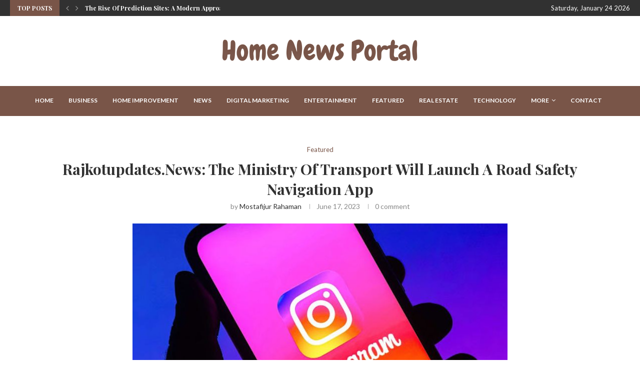

--- FILE ---
content_type: text/html; charset=UTF-8
request_url: https://homenewsportal.com/rajkotupdates-news-the-ministry-of-transport-will-launch-a-road-safety-navigation-app/
body_size: 25930
content:
<!DOCTYPE html>
<html lang="en-US" prefix="og: https://ogp.me/ns#">
<head>
    <meta charset="UTF-8">
    <meta http-equiv="X-UA-Compatible" content="IE=edge">
    <meta name="viewport" content="width=device-width, initial-scale=1">
    <link rel="profile" href="https://gmpg.org/xfn/11" />
	        <link rel="shortcut icon" href="https://homenewsportal.com/wp-content/uploads/2023/01/homenewsportal.png"
              type="image/x-icon"/>
        <link rel="apple-touch-icon" sizes="180x180" href="https://homenewsportal.com/wp-content/uploads/2023/01/homenewsportal.png">
	    <link rel="alternate" type="application/rss+xml" title="Home News Portal RSS Feed"
          href="https://homenewsportal.com/feed/"/>
    <link rel="alternate" type="application/atom+xml" title="Home News Portal Atom Feed"
          href="https://homenewsportal.com/feed/atom/"/>
    <link rel="pingback" href="https://homenewsportal.com/xmlrpc.php"/>
    <!--[if lt IE 9]>
	<script src="https://homenewsportal.com/wp-content/themes/soledad/js/html5.js"></script>
	<![endif]-->
	<link rel='preconnect' href='https://fonts.googleapis.com' />
<link rel='preconnect' href='https://fonts.gstatic.com' />
<meta http-equiv='x-dns-prefetch-control' content='on'>
<link rel='dns-prefetch' href='//fonts.googleapis.com' />
<link rel='dns-prefetch' href='//fonts.gstatic.com' />
<link rel='dns-prefetch' href='//s.gravatar.com' />
<link rel='dns-prefetch' href='//www.google-analytics.com' />
		<style>.penci-library-modal-btn {margin-left: 5px;background: #33ad67;vertical-align: top;font-size: 0 !important;}.penci-library-modal-btn:before {content: '';width: 16px;height: 16px;background-image: url('https://homenewsportal.com/wp-content/themes/soledad/images/penci-icon.png');background-position: center;background-size: contain;background-repeat: no-repeat;}#penci-library-modal .penci-elementor-template-library-template-name {text-align: right;flex: 1 0 0%;}</style>
	
<!-- Search Engine Optimization by Rank Math - https://rankmath.com/ -->
<title>Rajkotupdates.News: The Ministry Of Transport Will Launch A Road Safety Navigation App - Home News Portal</title>
<meta name="description" content="In an effort to curb the rising number of road accidents and ensure the safety of motorists, the Ministry of Transport is all set to launch a groundbreaking"/>
<meta name="robots" content="index, follow, max-snippet:-1, max-video-preview:-1, max-image-preview:large"/>
<link rel="canonical" href="https://homenewsportal.com/rajkotupdates-news-the-ministry-of-transport-will-launch-a-road-safety-navigation-app/" />
<meta property="og:locale" content="en_US" />
<meta property="og:type" content="article" />
<meta property="og:title" content="Rajkotupdates.News: The Ministry Of Transport Will Launch A Road Safety Navigation App - Home News Portal" />
<meta property="og:description" content="In an effort to curb the rising number of road accidents and ensure the safety of motorists, the Ministry of Transport is all set to launch a groundbreaking" />
<meta property="og:url" content="https://homenewsportal.com/rajkotupdates-news-the-ministry-of-transport-will-launch-a-road-safety-navigation-app/" />
<meta property="og:site_name" content="Home News Portal" />
<meta property="article:tag" content="Road Safety Navigation App will provide timely updates on road conditions" />
<meta property="article:section" content="Featured" />
<meta property="og:image" content="https://homenewsportal.com/wp-content/uploads/2023/06/Add-a-heading-8.jpg" />
<meta property="og:image:secure_url" content="https://homenewsportal.com/wp-content/uploads/2023/06/Add-a-heading-8.jpg" />
<meta property="og:image:width" content="750" />
<meta property="og:image:height" content="430" />
<meta property="og:image:alt" content="Ministry" />
<meta property="og:image:type" content="image/jpeg" />
<meta property="article:published_time" content="2023-06-17T08:53:54+00:00" />
<meta name="twitter:card" content="summary_large_image" />
<meta name="twitter:title" content="Rajkotupdates.News: The Ministry Of Transport Will Launch A Road Safety Navigation App - Home News Portal" />
<meta name="twitter:description" content="In an effort to curb the rising number of road accidents and ensure the safety of motorists, the Ministry of Transport is all set to launch a groundbreaking" />
<meta name="twitter:image" content="https://homenewsportal.com/wp-content/uploads/2023/06/Add-a-heading-8.jpg" />
<meta name="twitter:label1" content="Written by" />
<meta name="twitter:data1" content="Mostafijur Rahaman" />
<meta name="twitter:label2" content="Time to read" />
<meta name="twitter:data2" content="3 minutes" />
<script type="application/ld+json" class="rank-math-schema">{"@context":"https://schema.org","@graph":[{"@type":["Person","Organization"],"@id":"https://homenewsportal.com/#person","name":"Admin"},{"@type":"WebSite","@id":"https://homenewsportal.com/#website","url":"https://homenewsportal.com","name":"Home News Portal","publisher":{"@id":"https://homenewsportal.com/#person"},"inLanguage":"en-US"},{"@type":"ImageObject","@id":"https://homenewsportal.com/wp-content/uploads/2023/06/Add-a-heading-8.jpg","url":"https://homenewsportal.com/wp-content/uploads/2023/06/Add-a-heading-8.jpg","width":"750","height":"430","inLanguage":"en-US"},{"@type":"WebPage","@id":"https://homenewsportal.com/rajkotupdates-news-the-ministry-of-transport-will-launch-a-road-safety-navigation-app/#webpage","url":"https://homenewsportal.com/rajkotupdates-news-the-ministry-of-transport-will-launch-a-road-safety-navigation-app/","name":"Rajkotupdates.News: The Ministry Of Transport Will Launch A Road Safety Navigation App - Home News Portal","datePublished":"2023-06-17T08:53:54+00:00","dateModified":"2023-06-17T08:53:54+00:00","isPartOf":{"@id":"https://homenewsportal.com/#website"},"primaryImageOfPage":{"@id":"https://homenewsportal.com/wp-content/uploads/2023/06/Add-a-heading-8.jpg"},"inLanguage":"en-US"},{"@type":"Person","@id":"https://homenewsportal.com/author/mostafijur-rahaman/","name":"Mostafijur Rahaman","url":"https://homenewsportal.com/author/mostafijur-rahaman/","image":{"@type":"ImageObject","@id":"https://secure.gravatar.com/avatar/59306bbd2ea3f2595eaa2d66e7300daaaa26aff974b320c5eacba569cfa6918c?s=96&amp;d=mm&amp;r=g","url":"https://secure.gravatar.com/avatar/59306bbd2ea3f2595eaa2d66e7300daaaa26aff974b320c5eacba569cfa6918c?s=96&amp;d=mm&amp;r=g","caption":"Mostafijur Rahaman","inLanguage":"en-US"}},{"@type":"BlogPosting","headline":"Rajkotupdates.News: The Ministry Of Transport Will Launch A Road Safety Navigation App - Home News Portal","keywords":"Ministry","datePublished":"2023-06-17T08:53:54+00:00","dateModified":"2023-06-17T08:53:54+00:00","articleSection":"Featured","author":{"@id":"https://homenewsportal.com/author/mostafijur-rahaman/","name":"Mostafijur Rahaman"},"publisher":{"@id":"https://homenewsportal.com/#person"},"description":"In an effort to curb the rising number of road accidents and ensure the safety of motorists, the Ministry of Transport is all set to launch a groundbreaking","name":"Rajkotupdates.News: The Ministry Of Transport Will Launch A Road Safety Navigation App - Home News Portal","@id":"https://homenewsportal.com/rajkotupdates-news-the-ministry-of-transport-will-launch-a-road-safety-navigation-app/#richSnippet","isPartOf":{"@id":"https://homenewsportal.com/rajkotupdates-news-the-ministry-of-transport-will-launch-a-road-safety-navigation-app/#webpage"},"image":{"@id":"https://homenewsportal.com/wp-content/uploads/2023/06/Add-a-heading-8.jpg"},"inLanguage":"en-US","mainEntityOfPage":{"@id":"https://homenewsportal.com/rajkotupdates-news-the-ministry-of-transport-will-launch-a-road-safety-navigation-app/#webpage"}}]}</script>
<!-- /Rank Math WordPress SEO plugin -->

<link rel='dns-prefetch' href='//fonts.googleapis.com' />
<link rel="alternate" type="application/rss+xml" title="Home News Portal &raquo; Feed" href="https://homenewsportal.com/feed/" />
<link rel="alternate" type="application/rss+xml" title="Home News Portal &raquo; Comments Feed" href="https://homenewsportal.com/comments/feed/" />
<link rel="alternate" type="application/rss+xml" title="Home News Portal &raquo; Rajkotupdates.News: The Ministry Of Transport Will Launch A Road Safety Navigation App Comments Feed" href="https://homenewsportal.com/rajkotupdates-news-the-ministry-of-transport-will-launch-a-road-safety-navigation-app/feed/" />
<link rel="alternate" title="oEmbed (JSON)" type="application/json+oembed" href="https://homenewsportal.com/wp-json/oembed/1.0/embed?url=https%3A%2F%2Fhomenewsportal.com%2Frajkotupdates-news-the-ministry-of-transport-will-launch-a-road-safety-navigation-app%2F" />
<link rel="alternate" title="oEmbed (XML)" type="text/xml+oembed" href="https://homenewsportal.com/wp-json/oembed/1.0/embed?url=https%3A%2F%2Fhomenewsportal.com%2Frajkotupdates-news-the-ministry-of-transport-will-launch-a-road-safety-navigation-app%2F&#038;format=xml" />
<style id='wp-img-auto-sizes-contain-inline-css' type='text/css'>
img:is([sizes=auto i],[sizes^="auto," i]){contain-intrinsic-size:3000px 1500px}
/*# sourceURL=wp-img-auto-sizes-contain-inline-css */
</style>
<style id='wp-emoji-styles-inline-css' type='text/css'>

	img.wp-smiley, img.emoji {
		display: inline !important;
		border: none !important;
		box-shadow: none !important;
		height: 1em !important;
		width: 1em !important;
		margin: 0 0.07em !important;
		vertical-align: -0.1em !important;
		background: none !important;
		padding: 0 !important;
	}
/*# sourceURL=wp-emoji-styles-inline-css */
</style>
<link rel='stylesheet' id='wp-block-library-css' href='https://homenewsportal.com/wp-includes/css/dist/block-library/style.min.css?ver=6.9' type='text/css' media='all' />
<style id='wp-block-library-theme-inline-css' type='text/css'>
.wp-block-audio :where(figcaption){color:#555;font-size:13px;text-align:center}.is-dark-theme .wp-block-audio :where(figcaption){color:#ffffffa6}.wp-block-audio{margin:0 0 1em}.wp-block-code{border:1px solid #ccc;border-radius:4px;font-family:Menlo,Consolas,monaco,monospace;padding:.8em 1em}.wp-block-embed :where(figcaption){color:#555;font-size:13px;text-align:center}.is-dark-theme .wp-block-embed :where(figcaption){color:#ffffffa6}.wp-block-embed{margin:0 0 1em}.blocks-gallery-caption{color:#555;font-size:13px;text-align:center}.is-dark-theme .blocks-gallery-caption{color:#ffffffa6}:root :where(.wp-block-image figcaption){color:#555;font-size:13px;text-align:center}.is-dark-theme :root :where(.wp-block-image figcaption){color:#ffffffa6}.wp-block-image{margin:0 0 1em}.wp-block-pullquote{border-bottom:4px solid;border-top:4px solid;color:currentColor;margin-bottom:1.75em}.wp-block-pullquote :where(cite),.wp-block-pullquote :where(footer),.wp-block-pullquote__citation{color:currentColor;font-size:.8125em;font-style:normal;text-transform:uppercase}.wp-block-quote{border-left:.25em solid;margin:0 0 1.75em;padding-left:1em}.wp-block-quote cite,.wp-block-quote footer{color:currentColor;font-size:.8125em;font-style:normal;position:relative}.wp-block-quote:where(.has-text-align-right){border-left:none;border-right:.25em solid;padding-left:0;padding-right:1em}.wp-block-quote:where(.has-text-align-center){border:none;padding-left:0}.wp-block-quote.is-large,.wp-block-quote.is-style-large,.wp-block-quote:where(.is-style-plain){border:none}.wp-block-search .wp-block-search__label{font-weight:700}.wp-block-search__button{border:1px solid #ccc;padding:.375em .625em}:where(.wp-block-group.has-background){padding:1.25em 2.375em}.wp-block-separator.has-css-opacity{opacity:.4}.wp-block-separator{border:none;border-bottom:2px solid;margin-left:auto;margin-right:auto}.wp-block-separator.has-alpha-channel-opacity{opacity:1}.wp-block-separator:not(.is-style-wide):not(.is-style-dots){width:100px}.wp-block-separator.has-background:not(.is-style-dots){border-bottom:none;height:1px}.wp-block-separator.has-background:not(.is-style-wide):not(.is-style-dots){height:2px}.wp-block-table{margin:0 0 1em}.wp-block-table td,.wp-block-table th{word-break:normal}.wp-block-table :where(figcaption){color:#555;font-size:13px;text-align:center}.is-dark-theme .wp-block-table :where(figcaption){color:#ffffffa6}.wp-block-video :where(figcaption){color:#555;font-size:13px;text-align:center}.is-dark-theme .wp-block-video :where(figcaption){color:#ffffffa6}.wp-block-video{margin:0 0 1em}:root :where(.wp-block-template-part.has-background){margin-bottom:0;margin-top:0;padding:1.25em 2.375em}
/*# sourceURL=/wp-includes/css/dist/block-library/theme.min.css */
</style>
<style id='classic-theme-styles-inline-css' type='text/css'>
/*! This file is auto-generated */
.wp-block-button__link{color:#fff;background-color:#32373c;border-radius:9999px;box-shadow:none;text-decoration:none;padding:calc(.667em + 2px) calc(1.333em + 2px);font-size:1.125em}.wp-block-file__button{background:#32373c;color:#fff;text-decoration:none}
/*# sourceURL=/wp-includes/css/classic-themes.min.css */
</style>
<style id='global-styles-inline-css' type='text/css'>
:root{--wp--preset--aspect-ratio--square: 1;--wp--preset--aspect-ratio--4-3: 4/3;--wp--preset--aspect-ratio--3-4: 3/4;--wp--preset--aspect-ratio--3-2: 3/2;--wp--preset--aspect-ratio--2-3: 2/3;--wp--preset--aspect-ratio--16-9: 16/9;--wp--preset--aspect-ratio--9-16: 9/16;--wp--preset--color--black: #000000;--wp--preset--color--cyan-bluish-gray: #abb8c3;--wp--preset--color--white: #ffffff;--wp--preset--color--pale-pink: #f78da7;--wp--preset--color--vivid-red: #cf2e2e;--wp--preset--color--luminous-vivid-orange: #ff6900;--wp--preset--color--luminous-vivid-amber: #fcb900;--wp--preset--color--light-green-cyan: #7bdcb5;--wp--preset--color--vivid-green-cyan: #00d084;--wp--preset--color--pale-cyan-blue: #8ed1fc;--wp--preset--color--vivid-cyan-blue: #0693e3;--wp--preset--color--vivid-purple: #9b51e0;--wp--preset--gradient--vivid-cyan-blue-to-vivid-purple: linear-gradient(135deg,rgb(6,147,227) 0%,rgb(155,81,224) 100%);--wp--preset--gradient--light-green-cyan-to-vivid-green-cyan: linear-gradient(135deg,rgb(122,220,180) 0%,rgb(0,208,130) 100%);--wp--preset--gradient--luminous-vivid-amber-to-luminous-vivid-orange: linear-gradient(135deg,rgb(252,185,0) 0%,rgb(255,105,0) 100%);--wp--preset--gradient--luminous-vivid-orange-to-vivid-red: linear-gradient(135deg,rgb(255,105,0) 0%,rgb(207,46,46) 100%);--wp--preset--gradient--very-light-gray-to-cyan-bluish-gray: linear-gradient(135deg,rgb(238,238,238) 0%,rgb(169,184,195) 100%);--wp--preset--gradient--cool-to-warm-spectrum: linear-gradient(135deg,rgb(74,234,220) 0%,rgb(151,120,209) 20%,rgb(207,42,186) 40%,rgb(238,44,130) 60%,rgb(251,105,98) 80%,rgb(254,248,76) 100%);--wp--preset--gradient--blush-light-purple: linear-gradient(135deg,rgb(255,206,236) 0%,rgb(152,150,240) 100%);--wp--preset--gradient--blush-bordeaux: linear-gradient(135deg,rgb(254,205,165) 0%,rgb(254,45,45) 50%,rgb(107,0,62) 100%);--wp--preset--gradient--luminous-dusk: linear-gradient(135deg,rgb(255,203,112) 0%,rgb(199,81,192) 50%,rgb(65,88,208) 100%);--wp--preset--gradient--pale-ocean: linear-gradient(135deg,rgb(255,245,203) 0%,rgb(182,227,212) 50%,rgb(51,167,181) 100%);--wp--preset--gradient--electric-grass: linear-gradient(135deg,rgb(202,248,128) 0%,rgb(113,206,126) 100%);--wp--preset--gradient--midnight: linear-gradient(135deg,rgb(2,3,129) 0%,rgb(40,116,252) 100%);--wp--preset--font-size--small: 12px;--wp--preset--font-size--medium: 20px;--wp--preset--font-size--large: 32px;--wp--preset--font-size--x-large: 42px;--wp--preset--font-size--normal: 14px;--wp--preset--font-size--huge: 42px;--wp--preset--spacing--20: 0.44rem;--wp--preset--spacing--30: 0.67rem;--wp--preset--spacing--40: 1rem;--wp--preset--spacing--50: 1.5rem;--wp--preset--spacing--60: 2.25rem;--wp--preset--spacing--70: 3.38rem;--wp--preset--spacing--80: 5.06rem;--wp--preset--shadow--natural: 6px 6px 9px rgba(0, 0, 0, 0.2);--wp--preset--shadow--deep: 12px 12px 50px rgba(0, 0, 0, 0.4);--wp--preset--shadow--sharp: 6px 6px 0px rgba(0, 0, 0, 0.2);--wp--preset--shadow--outlined: 6px 6px 0px -3px rgb(255, 255, 255), 6px 6px rgb(0, 0, 0);--wp--preset--shadow--crisp: 6px 6px 0px rgb(0, 0, 0);}:where(.is-layout-flex){gap: 0.5em;}:where(.is-layout-grid){gap: 0.5em;}body .is-layout-flex{display: flex;}.is-layout-flex{flex-wrap: wrap;align-items: center;}.is-layout-flex > :is(*, div){margin: 0;}body .is-layout-grid{display: grid;}.is-layout-grid > :is(*, div){margin: 0;}:where(.wp-block-columns.is-layout-flex){gap: 2em;}:where(.wp-block-columns.is-layout-grid){gap: 2em;}:where(.wp-block-post-template.is-layout-flex){gap: 1.25em;}:where(.wp-block-post-template.is-layout-grid){gap: 1.25em;}.has-black-color{color: var(--wp--preset--color--black) !important;}.has-cyan-bluish-gray-color{color: var(--wp--preset--color--cyan-bluish-gray) !important;}.has-white-color{color: var(--wp--preset--color--white) !important;}.has-pale-pink-color{color: var(--wp--preset--color--pale-pink) !important;}.has-vivid-red-color{color: var(--wp--preset--color--vivid-red) !important;}.has-luminous-vivid-orange-color{color: var(--wp--preset--color--luminous-vivid-orange) !important;}.has-luminous-vivid-amber-color{color: var(--wp--preset--color--luminous-vivid-amber) !important;}.has-light-green-cyan-color{color: var(--wp--preset--color--light-green-cyan) !important;}.has-vivid-green-cyan-color{color: var(--wp--preset--color--vivid-green-cyan) !important;}.has-pale-cyan-blue-color{color: var(--wp--preset--color--pale-cyan-blue) !important;}.has-vivid-cyan-blue-color{color: var(--wp--preset--color--vivid-cyan-blue) !important;}.has-vivid-purple-color{color: var(--wp--preset--color--vivid-purple) !important;}.has-black-background-color{background-color: var(--wp--preset--color--black) !important;}.has-cyan-bluish-gray-background-color{background-color: var(--wp--preset--color--cyan-bluish-gray) !important;}.has-white-background-color{background-color: var(--wp--preset--color--white) !important;}.has-pale-pink-background-color{background-color: var(--wp--preset--color--pale-pink) !important;}.has-vivid-red-background-color{background-color: var(--wp--preset--color--vivid-red) !important;}.has-luminous-vivid-orange-background-color{background-color: var(--wp--preset--color--luminous-vivid-orange) !important;}.has-luminous-vivid-amber-background-color{background-color: var(--wp--preset--color--luminous-vivid-amber) !important;}.has-light-green-cyan-background-color{background-color: var(--wp--preset--color--light-green-cyan) !important;}.has-vivid-green-cyan-background-color{background-color: var(--wp--preset--color--vivid-green-cyan) !important;}.has-pale-cyan-blue-background-color{background-color: var(--wp--preset--color--pale-cyan-blue) !important;}.has-vivid-cyan-blue-background-color{background-color: var(--wp--preset--color--vivid-cyan-blue) !important;}.has-vivid-purple-background-color{background-color: var(--wp--preset--color--vivid-purple) !important;}.has-black-border-color{border-color: var(--wp--preset--color--black) !important;}.has-cyan-bluish-gray-border-color{border-color: var(--wp--preset--color--cyan-bluish-gray) !important;}.has-white-border-color{border-color: var(--wp--preset--color--white) !important;}.has-pale-pink-border-color{border-color: var(--wp--preset--color--pale-pink) !important;}.has-vivid-red-border-color{border-color: var(--wp--preset--color--vivid-red) !important;}.has-luminous-vivid-orange-border-color{border-color: var(--wp--preset--color--luminous-vivid-orange) !important;}.has-luminous-vivid-amber-border-color{border-color: var(--wp--preset--color--luminous-vivid-amber) !important;}.has-light-green-cyan-border-color{border-color: var(--wp--preset--color--light-green-cyan) !important;}.has-vivid-green-cyan-border-color{border-color: var(--wp--preset--color--vivid-green-cyan) !important;}.has-pale-cyan-blue-border-color{border-color: var(--wp--preset--color--pale-cyan-blue) !important;}.has-vivid-cyan-blue-border-color{border-color: var(--wp--preset--color--vivid-cyan-blue) !important;}.has-vivid-purple-border-color{border-color: var(--wp--preset--color--vivid-purple) !important;}.has-vivid-cyan-blue-to-vivid-purple-gradient-background{background: var(--wp--preset--gradient--vivid-cyan-blue-to-vivid-purple) !important;}.has-light-green-cyan-to-vivid-green-cyan-gradient-background{background: var(--wp--preset--gradient--light-green-cyan-to-vivid-green-cyan) !important;}.has-luminous-vivid-amber-to-luminous-vivid-orange-gradient-background{background: var(--wp--preset--gradient--luminous-vivid-amber-to-luminous-vivid-orange) !important;}.has-luminous-vivid-orange-to-vivid-red-gradient-background{background: var(--wp--preset--gradient--luminous-vivid-orange-to-vivid-red) !important;}.has-very-light-gray-to-cyan-bluish-gray-gradient-background{background: var(--wp--preset--gradient--very-light-gray-to-cyan-bluish-gray) !important;}.has-cool-to-warm-spectrum-gradient-background{background: var(--wp--preset--gradient--cool-to-warm-spectrum) !important;}.has-blush-light-purple-gradient-background{background: var(--wp--preset--gradient--blush-light-purple) !important;}.has-blush-bordeaux-gradient-background{background: var(--wp--preset--gradient--blush-bordeaux) !important;}.has-luminous-dusk-gradient-background{background: var(--wp--preset--gradient--luminous-dusk) !important;}.has-pale-ocean-gradient-background{background: var(--wp--preset--gradient--pale-ocean) !important;}.has-electric-grass-gradient-background{background: var(--wp--preset--gradient--electric-grass) !important;}.has-midnight-gradient-background{background: var(--wp--preset--gradient--midnight) !important;}.has-small-font-size{font-size: var(--wp--preset--font-size--small) !important;}.has-medium-font-size{font-size: var(--wp--preset--font-size--medium) !important;}.has-large-font-size{font-size: var(--wp--preset--font-size--large) !important;}.has-x-large-font-size{font-size: var(--wp--preset--font-size--x-large) !important;}
:where(.wp-block-post-template.is-layout-flex){gap: 1.25em;}:where(.wp-block-post-template.is-layout-grid){gap: 1.25em;}
:where(.wp-block-term-template.is-layout-flex){gap: 1.25em;}:where(.wp-block-term-template.is-layout-grid){gap: 1.25em;}
:where(.wp-block-columns.is-layout-flex){gap: 2em;}:where(.wp-block-columns.is-layout-grid){gap: 2em;}
:root :where(.wp-block-pullquote){font-size: 1.5em;line-height: 1.6;}
/*# sourceURL=global-styles-inline-css */
</style>
<link rel='stylesheet' id='penci-fonts-css' href='https://fonts.googleapis.com/css?family=Playfair+Display%3A300%2C300italic%2C400%2C400italic%2C500%2C500italic%2C700%2C700italic%2C800%2C800italic%7CLato%3A300%2C300italic%2C400%2C400italic%2C500%2C500italic%2C700%2C700italic%2C800%2C800italic%7CPoppins%3A300%2C300italic%2C400%2C400italic%2C500%2C500italic%2C600%2C600italic%2C700%2C700italic%2C800%2C800italic%26subset%3Dlatin%2Ccyrillic%2Ccyrillic-ext%2Cgreek%2Cgreek-ext%2Clatin-ext&#038;display=swap&#038;ver=8.1.3' type='text/css' media='all' />
<link rel='stylesheet' id='penci-main-style-css' href='https://homenewsportal.com/wp-content/themes/soledad/main.css?ver=8.1.3' type='text/css' media='all' />
<link rel='stylesheet' id='penci-font-awesomeold-css' href='https://homenewsportal.com/wp-content/themes/soledad/css/font-awesome.4.7.0.swap.min.css?ver=4.7.0' type='text/css' media='all' />
<link rel='stylesheet' id='penci_icon-css' href='https://homenewsportal.com/wp-content/themes/soledad/css/penci-icon.css?ver=8.1.3' type='text/css' media='all' />
<link rel='stylesheet' id='penci_style-css' href='https://homenewsportal.com/wp-content/themes/soledad-child/style.css?ver=8.1.3' type='text/css' media='all' />
<link rel='stylesheet' id='penci_social_counter-css' href='https://homenewsportal.com/wp-content/themes/soledad/css/social-counter.css?ver=8.1.3' type='text/css' media='all' />
<link rel='stylesheet' id='elementor-icons-css' href='https://homenewsportal.com/wp-content/plugins/elementor/assets/lib/eicons/css/elementor-icons.min.css?ver=5.46.0' type='text/css' media='all' />
<link rel='stylesheet' id='elementor-frontend-css' href='https://homenewsportal.com/wp-content/plugins/elementor/assets/css/frontend.min.css?ver=3.34.2' type='text/css' media='all' />
<link rel='stylesheet' id='elementor-post-40-css' href='https://homenewsportal.com/wp-content/uploads/elementor/css/post-40.css?ver=1764740731' type='text/css' media='all' />
<link rel='stylesheet' id='penci-soledad-parent-style-css' href='https://homenewsportal.com/wp-content/themes/soledad/style.css?ver=6.9' type='text/css' media='all' />
<link rel='stylesheet' id='elementor-gf-local-roboto-css' href='https://homenewsportal.com/wp-content/uploads/elementor/google-fonts/css/roboto.css?ver=1742252389' type='text/css' media='all' />
<link rel='stylesheet' id='elementor-gf-local-robotoslab-css' href='https://homenewsportal.com/wp-content/uploads/elementor/google-fonts/css/robotoslab.css?ver=1742252404' type='text/css' media='all' />
<script type="text/javascript" src="https://homenewsportal.com/wp-includes/js/jquery/jquery.min.js?ver=3.7.1" id="jquery-core-js"></script>
<script type="text/javascript" src="https://homenewsportal.com/wp-includes/js/jquery/jquery-migrate.min.js?ver=3.4.1" id="jquery-migrate-js"></script>
<link rel="https://api.w.org/" href="https://homenewsportal.com/wp-json/" /><link rel="alternate" title="JSON" type="application/json" href="https://homenewsportal.com/wp-json/wp/v2/posts/704" /><link rel="EditURI" type="application/rsd+xml" title="RSD" href="https://homenewsportal.com/xmlrpc.php?rsd" />
<meta name="generator" content="WordPress 6.9" />
<link rel='shortlink' href='https://homenewsportal.com/?p=704' />
<style id="penci-custom-style" type="text/css">body{ --pcbg-cl: #fff; --pctext-cl: #313131; --pcborder-cl: #dedede; --pcheading-cl: #313131; --pcmeta-cl: #888888; --pcaccent-cl: #6eb48c; --pcbody-font: 'PT Serif', serif; --pchead-font: 'Raleway', sans-serif; --pchead-wei: bold; } .fluid-width-video-wrapper > div { position: absolute; left: 0; right: 0; top: 0; width: 100%; height: 100%; } body { --pchead-font: 'Playfair Display', serif; } body { --pcbody-font: 'Lato', sans-serif; } p{ line-height: 1.8; } .header-slogan .header-slogan-text{ font-family: 'Poppins', sans-serif; } #navigation .menu > li > a, #navigation ul.menu ul.sub-menu li > a, .navigation ul.menu ul.sub-menu li > a, .penci-menu-hbg .menu li a, #sidebar-nav .menu li a { font-family: 'Lato', sans-serif; font-weight: normal; } .penci-hide-tagupdated{ display: none !important; } .header-slogan .header-slogan-text { font-style:normal; } .header-slogan .header-slogan-text { font-weight:normal; } .header-slogan .header-slogan-text { font-size:12px; } body { --pchead-wei: 600; } .featured-area .penci-image-holder, .featured-area .penci-slider4-overlay, .featured-area .penci-slide-overlay .overlay-link, .featured-style-29 .featured-slider-overlay, .penci-slider38-overlay{ border-radius: ; -webkit-border-radius: ; } .penci-featured-content-right:before{ border-top-right-radius: ; border-bottom-right-radius: ; } .penci-flat-overlay .penci-slide-overlay .penci-mag-featured-content:before{ border-bottom-left-radius: ; border-bottom-right-radius: ; } .container-single .post-image{ border-radius: ; -webkit-border-radius: ; } .penci-mega-thumbnail .penci-image-holder{ border-radius: ; -webkit-border-radius: ; } #navigation .menu > li > a, #navigation ul.menu ul.sub-menu li > a, .navigation ul.menu ul.sub-menu li > a, .penci-menu-hbg .menu li a, #sidebar-nav .menu li a, #navigation .penci-megamenu .penci-mega-child-categories a, .navigation .penci-megamenu .penci-mega-child-categories a{ font-weight: 700; } body{ --pcaccent-cl: #795548; } .penci-menuhbg-toggle:hover .lines-button:after, .penci-menuhbg-toggle:hover .penci-lines:before, .penci-menuhbg-toggle:hover .penci-lines:after,.tags-share-box.tags-share-box-s2 .post-share-plike,.penci-video_playlist .penci-playlist-title,.pencisc-column-2.penci-video_playlist .penci-video-nav .playlist-panel-item, .pencisc-column-1.penci-video_playlist .penci-video-nav .playlist-panel-item,.penci-video_playlist .penci-custom-scroll::-webkit-scrollbar-thumb, .pencisc-button, .post-entry .pencisc-button, .penci-dropcap-box, .penci-dropcap-circle, .penci-login-register input[type="submit"]:hover, .penci-ld .penci-ldin:before, .penci-ldspinner > div{ background: #795548; } a, .post-entry .penci-portfolio-filter ul li a:hover, .penci-portfolio-filter ul li a:hover, .penci-portfolio-filter ul li.active a, .post-entry .penci-portfolio-filter ul li.active a, .penci-countdown .countdown-amount, .archive-box h1, .post-entry a, .container.penci-breadcrumb span a:hover, .post-entry blockquote:before, .post-entry blockquote cite, .post-entry blockquote .author, .wpb_text_column blockquote:before, .wpb_text_column blockquote cite, .wpb_text_column blockquote .author, .penci-pagination a:hover, ul.penci-topbar-menu > li a:hover, div.penci-topbar-menu > ul > li a:hover, .penci-recipe-heading a.penci-recipe-print,.penci-review-metas .penci-review-btnbuy, .main-nav-social a:hover, .widget-social .remove-circle a:hover i, .penci-recipe-index .cat > a.penci-cat-name, #bbpress-forums li.bbp-body ul.forum li.bbp-forum-info a:hover, #bbpress-forums li.bbp-body ul.topic li.bbp-topic-title a:hover, #bbpress-forums li.bbp-body ul.forum li.bbp-forum-info .bbp-forum-content a, #bbpress-forums li.bbp-body ul.topic p.bbp-topic-meta a, #bbpress-forums .bbp-breadcrumb a:hover, #bbpress-forums .bbp-forum-freshness a:hover, #bbpress-forums .bbp-topic-freshness a:hover, #buddypress ul.item-list li div.item-title a, #buddypress ul.item-list li h4 a, #buddypress .activity-header a:first-child, #buddypress .comment-meta a:first-child, #buddypress .acomment-meta a:first-child, div.bbp-template-notice a:hover, .penci-menu-hbg .menu li a .indicator:hover, .penci-menu-hbg .menu li a:hover, #sidebar-nav .menu li a:hover, .penci-rlt-popup .rltpopup-meta .rltpopup-title:hover, .penci-video_playlist .penci-video-playlist-item .penci-video-title:hover, .penci_list_shortcode li:before, .penci-dropcap-box-outline, .penci-dropcap-circle-outline, .penci-dropcap-regular, .penci-dropcap-bold{ color: #795548; } .penci-home-popular-post ul.slick-dots li button:hover, .penci-home-popular-post ul.slick-dots li.slick-active button, .post-entry blockquote .author span:after, .error-image:after, .error-404 .go-back-home a:after, .penci-header-signup-form, .woocommerce span.onsale, .woocommerce #respond input#submit:hover, .woocommerce a.button:hover, .woocommerce button.button:hover, .woocommerce input.button:hover, .woocommerce nav.woocommerce-pagination ul li span.current, .woocommerce div.product .entry-summary div[itemprop="description"]:before, .woocommerce div.product .entry-summary div[itemprop="description"] blockquote .author span:after, .woocommerce div.product .woocommerce-tabs #tab-description blockquote .author span:after, .woocommerce #respond input#submit.alt:hover, .woocommerce a.button.alt:hover, .woocommerce button.button.alt:hover, .woocommerce input.button.alt:hover, .pcheader-icon.shoping-cart-icon > a > span, #penci-demobar .buy-button, #penci-demobar .buy-button:hover, .penci-recipe-heading a.penci-recipe-print:hover,.penci-review-metas .penci-review-btnbuy:hover, .penci-review-process span, .penci-review-score-total, #navigation.menu-style-2 ul.menu ul.sub-menu:before, #navigation.menu-style-2 .menu ul ul.sub-menu:before, .penci-go-to-top-floating, .post-entry.blockquote-style-2 blockquote:before, #bbpress-forums #bbp-search-form .button, #bbpress-forums #bbp-search-form .button:hover, .wrapper-boxed .bbp-pagination-links span.current, #bbpress-forums #bbp_reply_submit:hover, #bbpress-forums #bbp_topic_submit:hover,#main .bbp-login-form .bbp-submit-wrapper button[type="submit"]:hover, #buddypress .dir-search input[type=submit], #buddypress .groups-members-search input[type=submit], #buddypress button:hover, #buddypress a.button:hover, #buddypress a.button:focus, #buddypress input[type=button]:hover, #buddypress input[type=reset]:hover, #buddypress ul.button-nav li a:hover, #buddypress ul.button-nav li.current a, #buddypress div.generic-button a:hover, #buddypress .comment-reply-link:hover, #buddypress input[type=submit]:hover, #buddypress div.pagination .pagination-links .current, #buddypress div.item-list-tabs ul li.selected a, #buddypress div.item-list-tabs ul li.current a, #buddypress div.item-list-tabs ul li a:hover, #buddypress table.notifications thead tr, #buddypress table.notifications-settings thead tr, #buddypress table.profile-settings thead tr, #buddypress table.profile-fields thead tr, #buddypress table.wp-profile-fields thead tr, #buddypress table.messages-notices thead tr, #buddypress table.forum thead tr, #buddypress input[type=submit] { background-color: #795548; } .penci-pagination ul.page-numbers li span.current, #comments_pagination span { color: #fff; background: #795548; border-color: #795548; } .footer-instagram h4.footer-instagram-title > span:before, .woocommerce nav.woocommerce-pagination ul li span.current, .penci-pagination.penci-ajax-more a.penci-ajax-more-button:hover, .penci-recipe-heading a.penci-recipe-print:hover,.penci-review-metas .penci-review-btnbuy:hover, .home-featured-cat-content.style-14 .magcat-padding:before, .wrapper-boxed .bbp-pagination-links span.current, #buddypress .dir-search input[type=submit], #buddypress .groups-members-search input[type=submit], #buddypress button:hover, #buddypress a.button:hover, #buddypress a.button:focus, #buddypress input[type=button]:hover, #buddypress input[type=reset]:hover, #buddypress ul.button-nav li a:hover, #buddypress ul.button-nav li.current a, #buddypress div.generic-button a:hover, #buddypress .comment-reply-link:hover, #buddypress input[type=submit]:hover, #buddypress div.pagination .pagination-links .current, #buddypress input[type=submit], form.pc-searchform.penci-hbg-search-form input.search-input:hover, form.pc-searchform.penci-hbg-search-form input.search-input:focus, .penci-dropcap-box-outline, .penci-dropcap-circle-outline { border-color: #795548; } .woocommerce .woocommerce-error, .woocommerce .woocommerce-info, .woocommerce .woocommerce-message { border-top-color: #795548; } .penci-slider ol.penci-control-nav li a.penci-active, .penci-slider ol.penci-control-nav li a:hover, .penci-related-carousel .owl-dot.active span, .penci-owl-carousel-slider .owl-dot.active span{ border-color: #795548; background-color: #795548; } .woocommerce .woocommerce-message:before, .woocommerce form.checkout table.shop_table .order-total .amount, .woocommerce ul.products li.product .price ins, .woocommerce ul.products li.product .price, .woocommerce div.product p.price ins, .woocommerce div.product span.price ins, .woocommerce div.product p.price, .woocommerce div.product .entry-summary div[itemprop="description"] blockquote:before, .woocommerce div.product .woocommerce-tabs #tab-description blockquote:before, .woocommerce div.product .entry-summary div[itemprop="description"] blockquote cite, .woocommerce div.product .entry-summary div[itemprop="description"] blockquote .author, .woocommerce div.product .woocommerce-tabs #tab-description blockquote cite, .woocommerce div.product .woocommerce-tabs #tab-description blockquote .author, .woocommerce div.product .product_meta > span a:hover, .woocommerce div.product .woocommerce-tabs ul.tabs li.active, .woocommerce ul.cart_list li .amount, .woocommerce ul.product_list_widget li .amount, .woocommerce table.shop_table td.product-name a:hover, .woocommerce table.shop_table td.product-price span, .woocommerce table.shop_table td.product-subtotal span, .woocommerce-cart .cart-collaterals .cart_totals table td .amount, .woocommerce .woocommerce-info:before, .woocommerce div.product span.price, .penci-container-inside.penci-breadcrumb span a:hover { color: #795548; } .standard-content .penci-more-link.penci-more-link-button a.more-link, .penci-readmore-btn.penci-btn-make-button a, .penci-featured-cat-seemore.penci-btn-make-button a{ background-color: #795548; color: #fff; } .penci-vernav-toggle:before{ border-top-color: #795548; color: #fff; } .headline-title { background-color: #795548; } .headline-title.nticker-style-2:after, .headline-title.nticker-style-4:after{ border-color: #795548; } a.penci-topbar-post-title:hover { color: #795548; } a.penci-topbar-post-title { text-transform: none; } ul.penci-topbar-menu > li a:hover, div.penci-topbar-menu > ul > li a:hover { color: #795548; } .penci-topbar-social a:hover { color: #795548; } #penci-login-popup:before{ opacity: ; } @media only screen and (max-width: 767px){ .penci-top-bar .pctopbar-item.penci-topbar-trending { display: block; } } #navigation, .show-search { background: #795548; } @media only screen and (min-width: 960px){ #navigation.header-11 > .container { background: #795548; }} .header-slogan .header-slogan-text:before, .header-slogan .header-slogan-text:after{ content: none; } #navigation, #navigation.header-layout-bottom { border-color: #795548; } #navigation .menu > li > a, #navigation .menu .sub-menu li a { color: #ffffff; } #navigation .menu > li > a:hover, #navigation .menu li.current-menu-item > a, #navigation .menu > li.current_page_item > a, #navigation .menu > li:hover > a, #navigation .menu > li.current-menu-ancestor > a, #navigation .menu > li.current-menu-item > a, #navigation .menu .sub-menu li a:hover, #navigation .menu .sub-menu li.current-menu-item > a, #navigation .sub-menu li:hover > a { color: #ffffff; } #navigation ul.menu > li > a:before, #navigation .menu > ul > li > a:before { background: #ffffff; } #navigation.menu-item-padding .menu > li > a:hover, #navigation.menu-item-padding .menu > li:hover > a, #navigation.menu-item-padding .menu > li.current-menu-item > a, #navigation.menu-item-padding .menu > li.current_page_item > a, #navigation.menu-item-padding .menu > li.current-menu-ancestor > a, #navigation.menu-item-padding .menu > li.current-menu-item > a { background-color: #000000; } #navigation .penci-megamenu .penci-mega-child-categories, #navigation.menu-style-2 .penci-megamenu .penci-mega-child-categories a.cat-active { background-color: #ffffff; } #navigation .penci-megamenu .penci-mega-thumbnail .mega-cat-name { color: #ffffff; } #navigation .penci-megamenu .penci-mega-child-categories a.cat-active, #navigation .menu .penci-megamenu .penci-mega-child-categories a:hover, #navigation .menu .penci-megamenu .penci-mega-latest-posts .penci-mega-post a:hover { color: #795548; } #navigation .penci-megamenu .penci-mega-thumbnail .mega-cat-name { background: #795548; } #navigation .penci-megamenu .post-mega-title a, .navigation .penci-megamenu .penci-content-megamenu .penci-mega-latest-posts .penci-mega-post a{ font-size:13px; } #navigation .penci-megamenu .post-mega-title a, .navigation .penci-megamenu .penci-content-megamenu .penci-mega-latest-posts .penci-mega-post a{ text-transform: none; } #navigation .menu .sub-menu li a { color: #111111; } #navigation .menu .sub-menu li a:hover, #navigation .menu .sub-menu li.current-menu-item > a, #navigation .sub-menu li:hover > a { color: #795548; } #navigation.menu-style-2 ul.menu ul.sub-menu:before, #navigation.menu-style-2 .menu ul ul.sub-menu:before { background-color: #795548; } .top-search-classes a.cart-contents, .pcheader-icon > a, #navigation .button-menu-mobile { color: #ffffff; } #navigation .button-menu-mobile svg { fill: #ffffff; } .show-search form.pc-searchform input.search-input::-webkit-input-placeholder{ color: #ffffff; } .show-search form.pc-searchform input.search-input:-moz-placeholder { color: #ffffff; opacity: 1;} .show-search form.pc-searchform input.search-input::-moz-placeholder {color: #ffffff; opacity: 1; } .show-search form.pc-searchform input.search-input:-ms-input-placeholder { color: #ffffff; } .show-search form.pc-searchform input.search-input{ color: #ffffff; } .show-search a.close-search { color: #ffffff; } .header-search-style-overlay .show-search a.close-search { color: #ffffff; } .penci-featured-content .feat-text h3 a, .featured-style-35 .feat-text-right h3 a, .featured-style-4 .penci-featured-content .feat-text h3 a, .penci-mag-featured-content h3 a, .pencislider-container .pencislider-content .pencislider-title { text-transform: none; } .penci-header-signup-form { padding-top: px; padding-bottom: px; } .penci-header-signup-form { background-color: #795548; } .header-social a i, .main-nav-social a { color: #ffffff; } .header-social a:hover i, .main-nav-social a:hover, .penci-menuhbg-toggle:hover .lines-button:after, .penci-menuhbg-toggle:hover .penci-lines:before, .penci-menuhbg-toggle:hover .penci-lines:after { color: #795548; } #sidebar-nav .menu li a:hover, .header-social.sidebar-nav-social a:hover i, #sidebar-nav .menu li a .indicator:hover, #sidebar-nav .menu .sub-menu li a .indicator:hover{ color: #795548; } #sidebar-nav-logo:before{ background-color: #795548; } .penci-slide-overlay .overlay-link, .penci-slider38-overlay, .penci-flat-overlay .penci-slide-overlay .penci-mag-featured-content:before { opacity: ; } .penci-item-mag:hover .penci-slide-overlay .overlay-link, .featured-style-38 .item:hover .penci-slider38-overlay, .penci-flat-overlay .penci-item-mag:hover .penci-slide-overlay .penci-mag-featured-content:before { opacity: ; } .penci-featured-content .featured-slider-overlay { opacity: ; } .featured-style-29 .featured-slider-overlay { opacity: ; } .header-standard h2, .header-standard .post-title, .header-standard h2 a { text-transform: none; } .penci-standard-cat .cat > a.penci-cat-name { color: #795548; } .penci-standard-cat .cat:before, .penci-standard-cat .cat:after { background-color: #795548; } .standard-content .penci-post-box-meta .penci-post-share-box a:hover, .standard-content .penci-post-box-meta .penci-post-share-box a.liked { color: #795548; } .header-standard .post-entry a:hover, .header-standard .author-post span a:hover, .standard-content a, .standard-content .post-entry a, .standard-post-entry a.more-link:hover, .penci-post-box-meta .penci-box-meta a:hover, .standard-content .post-entry blockquote:before, .post-entry blockquote cite, .post-entry blockquote .author, .standard-content-special .author-quote span, .standard-content-special .format-post-box .post-format-icon i, .standard-content-special .format-post-box .dt-special a:hover, .standard-content .penci-more-link a.more-link, .standard-content .penci-post-box-meta .penci-box-meta a:hover { color: #795548; } .standard-content .penci-more-link.penci-more-link-button a.more-link{ background-color: #795548; color: #fff; } .standard-content-special .author-quote span:before, .standard-content-special .author-quote span:after, .standard-content .post-entry ul li:before, .post-entry blockquote .author span:after, .header-standard:after { background-color: #795548; } .penci-more-link a.more-link:before, .penci-more-link a.more-link:after { border-color: #795548; } .penci-grid li .item h2 a, .penci-masonry .item-masonry h2 a, .grid-mixed .mixed-detail h2 a, .overlay-header-box .overlay-title a { text-transform: none; } .penci-grid li .item h2 a, .penci-masonry .item-masonry h2 a { } .penci-featured-infor .cat a.penci-cat-name, .penci-grid .cat a.penci-cat-name, .penci-masonry .cat a.penci-cat-name, .penci-featured-infor .cat a.penci-cat-name { color: #795548; } .penci-featured-infor .cat a.penci-cat-name:after, .penci-grid .cat a.penci-cat-name:after, .penci-masonry .cat a.penci-cat-name:after, .penci-featured-infor .cat a.penci-cat-name:after{ border-color: #795548; } .penci-post-share-box a.liked, .penci-post-share-box a:hover { color: #795548; } .overlay-post-box-meta .overlay-share a:hover, .overlay-author a:hover, .penci-grid .standard-content-special .format-post-box .dt-special a:hover, .grid-post-box-meta span a:hover, .grid-post-box-meta span a.comment-link:hover, .penci-grid .standard-content-special .author-quote span, .penci-grid .standard-content-special .format-post-box .post-format-icon i, .grid-mixed .penci-post-box-meta .penci-box-meta a:hover { color: #795548; } .penci-grid .standard-content-special .author-quote span:before, .penci-grid .standard-content-special .author-quote span:after, .grid-header-box:after, .list-post .header-list-style:after { background-color: #795548; } .penci-grid .post-box-meta span:after, .penci-masonry .post-box-meta span:after { border-color: #795548; } .penci-readmore-btn.penci-btn-make-button a{ background-color: #795548; color: #fff; } .penci-grid li.typography-style .overlay-typography { opacity: ; } .penci-grid li.typography-style:hover .overlay-typography { opacity: ; } .penci-sidebar-content .penci-border-arrow .inner-arrow { text-transform: none; } .penci-sidebar-content .penci-border-arrow .inner-arrow { font-size: 20px; } .penci-sidebar-content.style-7 .penci-border-arrow .inner-arrow:before, .penci-sidebar-content.style-9 .penci-border-arrow .inner-arrow:before { background-color: #795548; } .penci-video_playlist .penci-video-playlist-item .penci-video-title:hover,.widget ul.side-newsfeed li .side-item .side-item-text h4 a:hover, .widget a:hover, .penci-sidebar-content .widget-social a:hover span, .widget-social a:hover span, .penci-tweets-widget-content .icon-tweets, .penci-tweets-widget-content .tweet-intents a, .penci-tweets-widget-content .tweet-intents span:after, .widget-social.remove-circle a:hover i , #wp-calendar tbody td a:hover, .penci-video_playlist .penci-video-playlist-item .penci-video-title:hover, .widget ul.side-newsfeed li .side-item .side-item-text .side-item-meta a:hover{ color: #795548; } .widget .tagcloud a:hover, .widget-social a:hover i, .widget input[type="submit"]:hover,.penci-user-logged-in .penci-user-action-links a:hover,.penci-button:hover, .widget button[type="submit"]:hover { color: #fff; background-color: #795548; border-color: #795548; } .about-widget .about-me-heading:before { border-color: #795548; } .penci-tweets-widget-content .tweet-intents-inner:before, .penci-tweets-widget-content .tweet-intents-inner:after, .pencisc-column-1.penci-video_playlist .penci-video-nav .playlist-panel-item, .penci-video_playlist .penci-custom-scroll::-webkit-scrollbar-thumb, .penci-video_playlist .penci-playlist-title { background-color: #795548; } .penci-owl-carousel.penci-tweets-slider .owl-dots .owl-dot.active span, .penci-owl-carousel.penci-tweets-slider .owl-dots .owl-dot:hover span { border-color: #795548; background-color: #795548; } ul.footer-socials li a i{ font-size: 13px; } ul.footer-socials li a svg{ width: 13px; } ul.footer-socials li a span { font-size: 13px; } #footer-copyright * { font-style: normal; } .footer-subscribe .widget .mc4wp-form input[type="submit"]:hover { background-color: #795548; } .footer-widget-wrapper .penci-tweets-widget-content .icon-tweets, .footer-widget-wrapper .penci-tweets-widget-content .tweet-intents a, .footer-widget-wrapper .penci-tweets-widget-content .tweet-intents span:after, .footer-widget-wrapper .widget ul.side-newsfeed li .side-item .side-item-text h4 a:hover, .footer-widget-wrapper .widget a:hover, .footer-widget-wrapper .widget-social a:hover span, .footer-widget-wrapper a:hover, .footer-widget-wrapper .widget-social.remove-circle a:hover i, .footer-widget-wrapper .widget ul.side-newsfeed li .side-item .side-item-text .side-item-meta a:hover{ color: #795548; } .footer-widget-wrapper .widget .tagcloud a:hover, .footer-widget-wrapper .widget-social a:hover i, .footer-widget-wrapper .mc4wp-form input[type="submit"]:hover, .footer-widget-wrapper .widget input[type="submit"]:hover,.footer-widget-wrapper .penci-user-logged-in .penci-user-action-links a:hover, .footer-widget-wrapper .widget button[type="submit"]:hover { color: #fff; background-color: #795548; border-color: #795548; } .footer-widget-wrapper .about-widget .about-me-heading:before { border-color: #795548; } .footer-widget-wrapper .penci-tweets-widget-content .tweet-intents-inner:before, .footer-widget-wrapper .penci-tweets-widget-content .tweet-intents-inner:after { background-color: #795548; } .footer-widget-wrapper .penci-owl-carousel.penci-tweets-slider .owl-dots .owl-dot.active span, .footer-widget-wrapper .penci-owl-carousel.penci-tweets-slider .owl-dots .owl-dot:hover span { border-color: #795548; background: #795548; } ul.footer-socials li a:hover i { background-color: #795548; border-color: #795548; } ul.footer-socials li a:hover span { color: #ffffff; } .footer-socials-section, .penci-footer-social-moved{ border-color: #212121; } #footer-section, .penci-footer-social-moved{ background-color: #111111; } #footer-section .footer-menu li a:hover { color: #795548; } .penci-go-to-top-floating { background-color: #795548; } #footer-section a { color: #795548; } .comment-content a, .container-single .post-entry a, .container-single .format-post-box .dt-special a:hover, .container-single .author-quote span, .container-single .author-post span a:hover, .post-entry blockquote:before, .post-entry blockquote cite, .post-entry blockquote .author, .wpb_text_column blockquote:before, .wpb_text_column blockquote cite, .wpb_text_column blockquote .author, .post-pagination a:hover, .author-content h5 a:hover, .author-content .author-social:hover, .item-related h3 a:hover, .container-single .format-post-box .post-format-icon i, .container.penci-breadcrumb.single-breadcrumb span a:hover, .penci_list_shortcode li:before, .penci-dropcap-box-outline, .penci-dropcap-circle-outline, .penci-dropcap-regular, .penci-dropcap-bold, .header-standard .post-box-meta-single .author-post span a:hover{ color: #795548; } .container-single .standard-content-special .format-post-box, ul.slick-dots li button:hover, ul.slick-dots li.slick-active button, .penci-dropcap-box-outline, .penci-dropcap-circle-outline { border-color: #795548; } ul.slick-dots li button:hover, ul.slick-dots li.slick-active button, #respond h3.comment-reply-title span:before, #respond h3.comment-reply-title span:after, .post-box-title:before, .post-box-title:after, .container-single .author-quote span:before, .container-single .author-quote span:after, .post-entry blockquote .author span:after, .post-entry blockquote .author span:before, .post-entry ul li:before, #respond #submit:hover, div.wpforms-container .wpforms-form.wpforms-form input[type=submit]:hover, div.wpforms-container .wpforms-form.wpforms-form button[type=submit]:hover, div.wpforms-container .wpforms-form.wpforms-form .wpforms-page-button:hover, .wpcf7 input[type="submit"]:hover, .widget_wysija input[type="submit"]:hover, .post-entry.blockquote-style-2 blockquote:before,.tags-share-box.tags-share-box-s2 .post-share-plike, .penci-dropcap-box, .penci-dropcap-circle, .penci-ldspinner > div{ background-color: #795548; } .container-single .post-entry .post-tags a:hover { color: #fff; border-color: #795548; background-color: #795548; } .container-single .penci-standard-cat .cat > a.penci-cat-name { color: #795548; } .container-single .penci-standard-cat .cat:before, .container-single .penci-standard-cat .cat:after { background-color: #795548; } .container-single .single-post-title { text-transform: none; } @media only screen and (min-width: 769px){ .container-single .single-post-title { font-size: 30px; } } .container-single .single-post-title { } .container-single .post-pagination h5 { text-transform: none; } .container-single .item-related h3 a { text-transform: none; } .container-single .post-share a:hover, .container-single .post-share a.liked, .page-share .post-share a:hover { color: #795548; } .tags-share-box.tags-share-box-2_3 .post-share .count-number-like, .post-share .count-number-like { color: #795548; } .post-entry a, .container-single .post-entry a{ color: #795548; } ul.homepage-featured-boxes .penci-fea-in:hover h4 span { color: #795548; } .penci-home-popular-post .item-related h3 a:hover { color: #795548; } .penci-homepage-title.style-7 .inner-arrow:before, .penci-homepage-title.style-9 .inner-arrow:before{ background-color: #795548; } .home-featured-cat-content .magcat-detail h3 a:hover { color: #795548; } .home-featured-cat-content .grid-post-box-meta span a:hover { color: #795548; } .home-featured-cat-content .first-post .magcat-detail .mag-header:after { background: #795548; } .penci-slider ol.penci-control-nav li a.penci-active, .penci-slider ol.penci-control-nav li a:hover { border-color: #795548; background: #795548; } .home-featured-cat-content .mag-photo .mag-overlay-photo { opacity: ; } .home-featured-cat-content .mag-photo:hover .mag-overlay-photo { opacity: ; } .inner-item-portfolio:hover .penci-portfolio-thumbnail a:after { opacity: ; } .penci-block-vc .penci-border-arrow .inner-arrow { text-transform: none; } .penci-block-vc .penci-border-arrow .inner-arrow { font-size: 20px; } .penci-block-vc .style-7.penci-border-arrow .inner-arrow:before, .penci-block-vc.style-9 .penci-border-arrow .inner-arrow:before { background-color: #795548; } .penci_header.penci-header-builder.main-builder-header{}.penci-header-image-logo,.penci-header-text-logo{}.pc-logo-desktop.penci-header-image-logo img{}@media only screen and (max-width: 767px){.penci_navbar_mobile .penci-header-image-logo img{}}.penci_builder_sticky_header_desktop .penci-header-image-logo img{}.penci_navbar_mobile .penci-header-text-logo{}.penci_navbar_mobile .penci-header-image-logo img{}.penci_navbar_mobile .sticky-enable .penci-header-image-logo img{}.pb-logo-sidebar-mobile{}.pc-builder-element.pb-logo-sidebar-mobile img{}.pc-logo-sticky{}.pc-builder-element.pc-logo-sticky.pc-logo img{}.pc-builder-element.pc-main-menu{}.pc-builder-element.pc-second-menu{}.pc-builder-element.pc-third-menu{}.penci-builder.penci-builder-button.button-1{}.penci-builder.penci-builder-button.button-1:hover{}.penci-builder.penci-builder-button.button-2{}.penci-builder.penci-builder-button.button-2:hover{}.penci-builder.penci-builder-button.button-3{}.penci-builder.penci-builder-button.button-3:hover{}.penci-builder.penci-builder-button.button-mobile-1{}.penci-builder.penci-builder-button.button-mobile-1:hover{}.penci-builder.penci-builder-button.button-2{}.penci-builder.penci-builder-button.button-2:hover{}.penci-builder-mobile-sidebar-nav.penci-menu-hbg{border-width:0;}.pc-builder-menu.pc-dropdown-menu{}.pc-builder-element.pc-logo.pb-logo-mobile{}.pc-header-element.penci-topbar-social .pclogin-item a{}body.penci-header-preview-layout .wrapper-boxed{min-height:1500px}.penci_header_overlap .penci-desktop-topblock,.penci-desktop-topblock{border-width:0;}.penci_header_overlap .penci-desktop-topbar,.penci-desktop-topbar{border-width:0;}.penci_header_overlap .penci-desktop-midbar,.penci-desktop-midbar{border-width:0;}.penci_header_overlap .penci-desktop-bottombar,.penci-desktop-bottombar{border-width:0;}.penci_header_overlap .penci-desktop-bottomblock,.penci-desktop-bottomblock{border-width:0;}.penci_header_overlap .penci-sticky-top,.penci-sticky-top{border-width:0;}.penci_header_overlap .penci-sticky-mid,.penci-sticky-mid{border-width:0;}.penci_header_overlap .penci-sticky-bottom,.penci-sticky-bottom{border-width:0;}.penci_header_overlap .penci-mobile-topbar,.penci-mobile-topbar{border-width:0;}.penci_header_overlap .penci-mobile-midbar,.penci-mobile-midbar{border-width:0;}.penci_header_overlap .penci-mobile-bottombar,.penci-mobile-bottombar{border-width:0;}</style><script>
var penciBlocksArray=[];
var portfolioDataJs = portfolioDataJs || [];var PENCILOCALCACHE = {};
		(function () {
				"use strict";
		
				PENCILOCALCACHE = {
					data: {},
					remove: function ( ajaxFilterItem ) {
						delete PENCILOCALCACHE.data[ajaxFilterItem];
					},
					exist: function ( ajaxFilterItem ) {
						return PENCILOCALCACHE.data.hasOwnProperty( ajaxFilterItem ) && PENCILOCALCACHE.data[ajaxFilterItem] !== null;
					},
					get: function ( ajaxFilterItem ) {
						return PENCILOCALCACHE.data[ajaxFilterItem];
					},
					set: function ( ajaxFilterItem, cachedData ) {
						PENCILOCALCACHE.remove( ajaxFilterItem );
						PENCILOCALCACHE.data[ajaxFilterItem] = cachedData;
					}
				};
			}
		)();function penciBlock() {
		    this.atts_json = '';
		    this.content = '';
		}</script>
<script type="application/ld+json">{
    "@context": "https:\/\/schema.org\/",
    "@type": "organization",
    "@id": "#organization",
    "logo": {
        "@type": "ImageObject",
        "url": "https:\/\/homenewsportal.com\/wp-content\/uploads\/2022\/12\/Homenewsportal.png"
    },
    "url": "https:\/\/homenewsportal.com\/",
    "name": "Home News Portal",
    "description": "Home News Portal"
}</script><script type="application/ld+json">{
    "@context": "https:\/\/schema.org\/",
    "@type": "WebSite",
    "name": "Home News Portal",
    "alternateName": "Home News Portal",
    "url": "https:\/\/homenewsportal.com\/"
}</script><script type="application/ld+json">{
    "@context": "https:\/\/schema.org\/",
    "@type": "BlogPosting",
    "headline": "Rajkotupdates.News: The Ministry Of Transport Will Launch A Road Safety Navigation App",
    "description": "Introduction: In an effort to curb the rising number of road accidents and ensure the safety of motorists, the Ministry of Transport is all&hellip;",
    "datePublished": "2023-06-17",
    "datemodified": "2023-06-17",
    "mainEntityOfPage": "https:\/\/homenewsportal.com\/rajkotupdates-news-the-ministry-of-transport-will-launch-a-road-safety-navigation-app\/",
    "image": {
        "@type": "ImageObject",
        "url": "https:\/\/homenewsportal.com\/wp-content\/uploads\/2023\/06\/Add-a-heading-8.jpg",
        "width": 750,
        "height": 430
    },
    "publisher": {
        "@type": "Organization",
        "name": "Home News Portal",
        "logo": {
            "@type": "ImageObject",
            "url": "https:\/\/homenewsportal.com\/wp-content\/uploads\/2022\/12\/Homenewsportal.png"
        }
    },
    "author": {
        "@type": "Person",
        "@id": "#person-MostafijurRahaman",
        "name": "Mostafijur Rahaman",
        "url": "https:\/\/homenewsportal.com\/author\/mostafijur-rahaman\/"
    }
}</script><script type="application/ld+json">{
    "@context": "https:\/\/schema.org\/",
    "@type": "BreadcrumbList",
    "itemListElement": [
        {
            "@type": "ListItem",
            "position": 1,
            "item": {
                "@id": "https:\/\/homenewsportal.com",
                "name": "Home"
            }
        },
        {
            "@type": "ListItem",
            "position": 2,
            "item": {
                "@id": "https:\/\/homenewsportal.com\/category\/featured\/",
                "name": "Featured"
            }
        },
        {
            "@type": "ListItem",
            "position": 3,
            "item": {
                "@id": "https:\/\/homenewsportal.com\/rajkotupdates-news-the-ministry-of-transport-will-launch-a-road-safety-navigation-app\/",
                "name": "Rajkotupdates.News: The Ministry Of Transport Will Launch A Road Safety Navigation App"
            }
        }
    ]
}</script><meta name="generator" content="Elementor 3.34.2; features: additional_custom_breakpoints; settings: css_print_method-external, google_font-enabled, font_display-swap">
			<style>
				.e-con.e-parent:nth-of-type(n+4):not(.e-lazyloaded):not(.e-no-lazyload),
				.e-con.e-parent:nth-of-type(n+4):not(.e-lazyloaded):not(.e-no-lazyload) * {
					background-image: none !important;
				}
				@media screen and (max-height: 1024px) {
					.e-con.e-parent:nth-of-type(n+3):not(.e-lazyloaded):not(.e-no-lazyload),
					.e-con.e-parent:nth-of-type(n+3):not(.e-lazyloaded):not(.e-no-lazyload) * {
						background-image: none !important;
					}
				}
				@media screen and (max-height: 640px) {
					.e-con.e-parent:nth-of-type(n+2):not(.e-lazyloaded):not(.e-no-lazyload),
					.e-con.e-parent:nth-of-type(n+2):not(.e-lazyloaded):not(.e-no-lazyload) * {
						background-image: none !important;
					}
				}
			</style>
			<link rel="icon" href="https://homenewsportal.com/wp-content/uploads/2023/01/homenewsportal.png" sizes="32x32" />
<link rel="icon" href="https://homenewsportal.com/wp-content/uploads/2023/01/homenewsportal.png" sizes="192x192" />
<link rel="apple-touch-icon" href="https://homenewsportal.com/wp-content/uploads/2023/01/homenewsportal.png" />
<meta name="msapplication-TileImage" content="https://homenewsportal.com/wp-content/uploads/2023/01/homenewsportal.png" />

</head>

<body class="wp-singular post-template-default single single-post postid-704 single-format-standard wp-theme-soledad wp-child-theme-soledad-child soledad-ver-8-1-3 pclight-mode pcmn-drdw-style-slide_down pchds-default elementor-default elementor-kit-40">
<div class="wrapper-boxed header-style-header-2 penci-hlogo-center header-search-style-default">
	<div class="penci-header-wrap"><div class="penci-top-bar no-social topbar-fullwidth">
	<div class="container">
		<div class="penci-headline" role="navigation" itemscope itemtype="https://schema.org/SiteNavigationElement">
			<div class="pctopbar-item penci-topbar-trending">
			<span class="headline-title nticker-style-1">Top Posts</span>
				<span class="penci-trending-nav">
			<a class="penci-slider-prev" href="#"><i class="penci-faicon fa fa-angle-left" ></i></a>
			<a class="penci-slider-next" href="#"><i class="penci-faicon fa fa-angle-right" ></i></a>
		</span>
		<div class="penci-owl-carousel penci-owl-carousel-slider penci-headline-posts" data-auto="true" data-nav="false" data-autotime="3000" data-speed="200" data-anim="slideInUp">
							<div>
					<a class="penci-topbar-post-title" href="https://homenewsportal.com/the-rise-of-prediction-sites-a-modern-approach-to-forecasting-trends/">The Rise Of Prediction Sites: A Modern Approach...</a>
				</div>
							<div>
					<a class="penci-topbar-post-title" href="https://homenewsportal.com/building-stability-in-chaos-understanding-remote-state-and-locking-in-terraform/">Building Stability in Chaos: Understanding Remote State and...</a>
				</div>
							<div>
					<a class="penci-topbar-post-title" href="https://homenewsportal.com/how-to-safely-participate-in-the-official-lottery/">How To Safely Participate In The Official Lottery</a>
				</div>
							<div>
					<a class="penci-topbar-post-title" href="https://homenewsportal.com/buy-wow-gold-to-unlock-rare-items-quickly/">Buy WoW Gold To Unlock Rare Items Quickly</a>
				</div>
							<div>
					<a class="penci-topbar-post-title" href="https://homenewsportal.com/giftcardmall-mygift-balance-login-made-simple/">Giftcardmall Mygift Balance Login Made Simple</a>
				</div>
							<div>
					<a class="penci-topbar-post-title" href="https://homenewsportal.com/how-to-choose-a-reliable-online-betting-platform/">How To Choose A Reliable Online Betting Platform</a>
				</div>
							<div>
					<a class="penci-topbar-post-title" href="https://homenewsportal.com/the-role-of-close-protection-officers-in-modern-security/">The Role Of Close Protection Officers In Modern...</a>
				</div>
							<div>
					<a class="penci-topbar-post-title" href="https://homenewsportal.com/finding-peace-atthe-stress-relief-center/">Finding Peace AtThe Stress Relief Center</a>
				</div>
							<div>
					<a class="penci-topbar-post-title" href="https://homenewsportal.com/anmrex-helps-you-explore-the-crypto-market-safely/">ANMREX Helps You Explore The Crypto Market Safely</a>
				</div>
							<div>
					<a class="penci-topbar-post-title" href="https://homenewsportal.com/exploring-the-best-football-ground-near-me/">Exploring The Best Football Ground Near Me</a>
				</div>
					</div>
	</div><div class="pctopbar-item penci-topbar-ctext">
	Saturday, January 24 2026</div>
		</div>
	</div>
</div><header id="header" class="header-header-2 has-bottom-line" itemscope="itemscope" itemtype="https://schema.org/WPHeader">
			<div class="inner-header penci-header-second">
			<div class="container">
				<div id="logo">
					<a href="https://homenewsportal.com/"><img class="penci-mainlogo pclogo-cls" src="https://homenewsportal.com/wp-content/uploads/2022/12/Homenewsportal.png" alt="Home News Portal" width="400" height="60"></a>
									</div>

				
							</div>
		</div>
								<nav id="navigation" class="header-layout-bottom header-2 menu-style-2 menu-item-padding" role="navigation" itemscope itemtype="https://schema.org/SiteNavigationElement">
			<div class="container">
				<div class="button-menu-mobile header-2"><svg width=18px height=18px viewBox="0 0 512 384" version=1.1 xmlns=http://www.w3.org/2000/svg xmlns:xlink=http://www.w3.org/1999/xlink><g stroke=none stroke-width=1 fill-rule=evenodd><g transform="translate(0.000000, 0.250080)"><rect x=0 y=0 width=512 height=62></rect><rect x=0 y=161 width=512 height=62></rect><rect x=0 y=321 width=512 height=62></rect></g></g></svg></div>
				<div class="penci-mobile-hlogo"><a href="https://homenewsportal.com/"><img class="penci-mainlogo pclogo-cls" src="https://homenewsportal.com/wp-content/uploads/2022/12/Homenewsportal.png" alt="Home News Portal" width="400" height="60"></a>
</div><ul id="menu-main-menu" class="menu"><li id="menu-item-77" class="menu-item menu-item-type-post_type menu-item-object-page menu-item-home ajax-mega-menu menu-item-77"><a href="https://homenewsportal.com/">Home</a></li>
<li id="menu-item-50" class="menu-item menu-item-type-taxonomy menu-item-object-category ajax-mega-menu menu-item-50"><a href="https://homenewsportal.com/category/business/">Business</a></li>
<li id="menu-item-60" class="menu-item menu-item-type-taxonomy menu-item-object-category ajax-mega-menu menu-item-60"><a href="https://homenewsportal.com/category/home-improvement/">Home Improvement</a></li>
<li id="menu-item-63" class="menu-item menu-item-type-taxonomy menu-item-object-category ajax-mega-menu menu-item-63"><a href="https://homenewsportal.com/category/news/">News</a></li>
<li id="menu-item-51" class="menu-item menu-item-type-taxonomy menu-item-object-category ajax-mega-menu menu-item-51"><a href="https://homenewsportal.com/category/digital-marketing/">Digital Marketing</a></li>
<li id="menu-item-53" class="menu-item menu-item-type-taxonomy menu-item-object-category ajax-mega-menu menu-item-53"><a href="https://homenewsportal.com/category/entertainment/">Entertainment</a></li>
<li id="menu-item-55" class="menu-item menu-item-type-taxonomy menu-item-object-category current-post-ancestor current-menu-parent current-post-parent ajax-mega-menu menu-item-55"><a href="https://homenewsportal.com/category/featured/">Featured</a></li>
<li id="menu-item-65" class="menu-item menu-item-type-taxonomy menu-item-object-category ajax-mega-menu menu-item-65"><a href="https://homenewsportal.com/category/real-estate/">Real Estate</a></li>
<li id="menu-item-68" class="menu-item menu-item-type-taxonomy menu-item-object-category ajax-mega-menu menu-item-68"><a href="https://homenewsportal.com/category/technology/">Technology</a></li>
<li id="menu-item-217" class="menu-item menu-item-type-custom menu-item-object-custom menu-item-has-children ajax-mega-menu menu-item-217"><a href="#">More</a>
<ul class="sub-menu">
	<li id="menu-item-48" class="menu-item menu-item-type-taxonomy menu-item-object-category ajax-mega-menu menu-item-48"><a href="https://homenewsportal.com/category/app/">App</a></li>
	<li id="menu-item-49" class="menu-item menu-item-type-taxonomy menu-item-object-category ajax-mega-menu menu-item-49"><a href="https://homenewsportal.com/category/automotive/">Automotive</a></li>
	<li id="menu-item-52" class="menu-item menu-item-type-taxonomy menu-item-object-category ajax-mega-menu menu-item-52"><a href="https://homenewsportal.com/category/education/">Education</a></li>
	<li id="menu-item-54" class="menu-item menu-item-type-taxonomy menu-item-object-category ajax-mega-menu menu-item-54"><a href="https://homenewsportal.com/category/fashion/">Fashion</a></li>
	<li id="menu-item-57" class="menu-item menu-item-type-taxonomy menu-item-object-category ajax-mega-menu menu-item-57"><a href="https://homenewsportal.com/category/food/">Food</a></li>
	<li id="menu-item-56" class="menu-item menu-item-type-taxonomy menu-item-object-category ajax-mega-menu menu-item-56"><a href="https://homenewsportal.com/category/finance/">Finance</a></li>
	<li id="menu-item-58" class="menu-item menu-item-type-taxonomy menu-item-object-category ajax-mega-menu menu-item-58"><a href="https://homenewsportal.com/category/general/">General</a></li>
	<li id="menu-item-59" class="menu-item menu-item-type-taxonomy menu-item-object-category ajax-mega-menu menu-item-59"><a href="https://homenewsportal.com/category/health/">Health</a></li>
	<li id="menu-item-61" class="menu-item menu-item-type-taxonomy menu-item-object-category ajax-mega-menu menu-item-61"><a href="https://homenewsportal.com/category/law/">Law</a></li>
	<li id="menu-item-62" class="menu-item menu-item-type-taxonomy menu-item-object-category ajax-mega-menu menu-item-62"><a href="https://homenewsportal.com/category/lifestyle/">Lifestyle</a></li>
	<li id="menu-item-64" class="menu-item menu-item-type-taxonomy menu-item-object-category ajax-mega-menu menu-item-64"><a href="https://homenewsportal.com/category/pet/">Pet</a></li>
	<li id="menu-item-66" class="menu-item menu-item-type-taxonomy menu-item-object-category ajax-mega-menu menu-item-66"><a href="https://homenewsportal.com/category/social-media/">Social Media</a></li>
	<li id="menu-item-67" class="menu-item menu-item-type-taxonomy menu-item-object-category ajax-mega-menu menu-item-67"><a href="https://homenewsportal.com/category/sports/">Sports</a></li>
	<li id="menu-item-69" class="menu-item menu-item-type-taxonomy menu-item-object-category ajax-mega-menu menu-item-69"><a href="https://homenewsportal.com/category/travel/">Travel</a></li>
	<li id="menu-item-70" class="menu-item menu-item-type-taxonomy menu-item-object-category ajax-mega-menu menu-item-70"><a href="https://homenewsportal.com/category/web-design/">Web Design</a></li>
	<li id="menu-item-71" class="menu-item menu-item-type-taxonomy menu-item-object-category ajax-mega-menu menu-item-71"><a href="https://homenewsportal.com/category/wedding/">Wedding</a></li>
</ul>
</li>
<li id="menu-item-234" class="menu-item menu-item-type-post_type menu-item-object-page ajax-mega-menu menu-item-234"><a href="https://homenewsportal.com/contact/">Contact</a></li>
</ul><div id="top-search" class="penci-top-search pcheader-icon top-search-classes">
	<a class="search-click">
		<i class="penciicon-magnifiying-glass"></i>
	</a>
	<div class="show-search">
		<form role="search" method="get" class="pc-searchform" action="https://homenewsportal.com/">
    <div class="pc-searchform-inner">
        <input type="text" class="search-input"
               placeholder="Type and hit enter..." name="s"/>
        <i class="penciicon-magnifiying-glass"></i>
        <input type="submit" class="searchsubmit" value="Search"/>
    </div>
</form>

        <a class="search-click close-search"><i class="penciicon-close-button"></i></a>
	</div>
</div>
				
				
            </div>
        </nav><!-- End Navigation -->
			</header>
<!-- end #header -->
</div>
    <div class="penci-single-wrapper">
        <div class="penci-single-block"">
			
		            <div class="penci-single-pheader container container-single  container-single-fullwidth hentry">
									
    <div class="header-standard header-classic single-header">
		            <div class="penci-standard-cat penci-single-cat"><span class="cat"><a class="penci-cat-name penci-cat-9" href="https://homenewsportal.com/category/featured/"  rel="category tag">Featured</a></span>
            </div>
		
        <h1 class="post-title single-post-title entry-title">Rajkotupdates.News: The Ministry Of Transport Will Launch A Road Safety Navigation App</h1>
						<div class="penci-hide-tagupdated">
			<span class="author-italic author vcard">by <a class="url fn n" href="https://homenewsportal.com/author/mostafijur-rahaman/">Mostafijur Rahaman</a></span>
			<time class="entry-date published" datetime="2023-06-17T08:53:54+00:00">June 17, 2023</time>		</div>
						            <div class="post-box-meta-single">
				                    <span class="author-post byline"><span
                                class="author vcard">by <a
                                    class="author-url url fn n"
                                    href="https://homenewsportal.com/author/mostafijur-rahaman/">Mostafijur Rahaman</a></span></span>
								                    <span><time class="entry-date published" datetime="2023-06-17T08:53:54+00:00">June 17, 2023</time></span>
								                    <span>0 comment</span>
												            </div>
				    </div>



			            <div class="post-image">
				<a href="https://homenewsportal.com/wp-content/uploads/2023/06/Add-a-heading-8.jpg" data-rel="penci-gallery-image-content">					                        <img class="attachment-penci-full-thumb size-penci-full-thumb penci-lazy wp-post-image pc-singlep-img"
                             width="750"
                             height="430"
                             src="data:image/svg+xml,%3Csvg%20xmlns=&#039;http://www.w3.org/2000/svg&#039;%20viewBox=&#039;0%200%20750%20430&#039;%3E%3C/svg%3E"
                             alt="" title="Add a heading (8)"                             data-sizes="(max-width: 767px) 585px, 1170px"
                             data-srcset="https://homenewsportal.com/wp-content/uploads/2023/06/Add-a-heading-8-585x335.jpg 585w,https://homenewsportal.com/wp-content/uploads/2023/06/Add-a-heading-8.jpg"
                             data-src="https://homenewsportal.com/wp-content/uploads/2023/06/Add-a-heading-8.jpg">
										</a>            </div>
			

				            </div>
		
            <div class="container container-single penci_sidebar  penci-enable-lightbox">
                <div id="main" class="penci-main-sticky-sidebar">
                    <div class="theiaStickySidebar">

						
																				<article id="post-704" class="post type-post status-publish">

	
				
	
	    <div class="post-entry blockquote-style-1">
        <div class="inner-post-entry entry-content" id="penci-post-entry-inner">

			
			<h2>Introduction:</h2>
<p>In an effort to curb the rising number of road accidents and ensure the safety of motorists, the Ministry of Transport is all set to launch a groundbreaking Road Safety Navigation App. This app aims to revolutionize the way we navigate on the roads, providing real-time updates, proactive alerts, and valuable information to enhance road safety. With the increasing number of vehicles on the roads and the complexities of modern traffic systems, this app is poised to become an invaluable tool for drivers across the country.</p>
<h2>The Road Safety Navigation App:</h2>
<p>The Road Safety Navigation App is an ambitious initiative that combines cutting-edge technology with a comprehensive database of road information. Designed to run on smartphones and GPS-enabled devices, this app will provide users with a range of features to ensure safer and more efficient journeys.</p>
<h2>Real-Time Traffic Updates:</h2>
<p>The app will utilize data from various sources, including traffic cameras, sensors, and user reports, to offer real-time traffic updates. Users will receive information about congested areas, accidents, roadblocks, and other potential hazards along their routes. By providing instant alerts and suggesting alternative routes, the app will help drivers make informed decisions to avoid traffic congestion and save time.</p>
<h2>Voice-Guided Navigation:</h2>
<p>The app will offer voice-guided turn-by-turn navigation, allowing drivers to keep their eyes on the road while receiving directions. This feature will reduce distractions and enhance driver concentration, ultimately contributing to safer driving experiences.</p>
<h2>Speed Limit Notifications:</h2>
<p>To prevent speeding-related accidents, the app will include a feature that alerts drivers when they exceed the speed limit on a particular road. This function will serve as a reminder for motorists to adhere to traffic regulations, promoting responsible driving behavior.</p>
<h2>Road Condition Updates:</h2>
<p>The <a href="https://homenewsportal.com/"><strong>Road Safety Navigation App will provide timely updates on road conditions,</strong></a> including potholes, construction zones, and other potential hazards. Such information will empower drivers to adjust their driving style accordingly, reducing the risk of accidents and vehicle damage.</p>
<p>Emergency Assistance: In critical situations, the app will enable users to request emergency assistance directly from the nearest authorities or emergency services. This feature will be particularly beneficial in case of accidents, breakdowns, or medical emergencies, as it will help reduce response times and potentially save lives.</p>
<h2>Conclusion:</h2>
<p>The Ministry of Transport&#8217;s Road Safety Navigation App marks a significant step forward in ensuring safer and more efficient road travel. By leveraging the power of technology, this app aims to address the challenges faced by drivers on a daily basis, empowering them with real-time information and tools to make informed decisions. With its emphasis on proactive alerts, voice-guided navigation, and comprehensive road information, the app has the potential to significantly reduce road accidents and save countless lives. It is a testament to the government&#8217;s commitment to improving road safety and underscores the importance of embracing innovation in transportation.</p>
<h2>FAQs:</h2>
<ol>
<li>Is the Road Safety Navigation App available for all types of smartphones? Yes, the app is designed to be compatible with both Android and iOS smartphones, ensuring accessibility for a wide range of users.</li>
<li>Will the app work in areas with poor network connectivity? The app is designed to function in areas with varying levels of network connectivity. While it may rely on an internet connection for real-time updates, it can still provide basic navigation features even in areas with limited connectivity.</li>
<li>How will the app ensure the privacy and security of user data? The Ministry of Transport is committed to protecting user data and privacy. The app will adhere to strict data protection protocols, ensuring that user information is safeguarded and used only for the purposes of enhancing road safety. Measures such as encryption and secure servers will be implemented to maintain the highest level of data security.</li>
</ol>
<p>In conclusion, the Road Safety Navigation App has the potential to make a profound impact on road safety by empowering drivers with real-time information, proactive alerts, and navigation guidance. With its user-friendly features and comprehensive database, this app is poised to become an essential tool for motorists across the country, helping to reduce accidents, save lives, and enhance overall road travel experience.</p>

			
            <div class="penci-single-link-pages">
				            </div>

							                    <div class="post-tags">
						<a href="https://homenewsportal.com/tag/road-safety-navigation-app-will-provide-timely-updates-on-road-conditions/" rel="tag">Road Safety Navigation App will provide timely updates on road conditions</a>                    </div>
							        </div>
    </div>

	
	    <div class="tags-share-box single-post-share tags-share-box-s1  center-box  social-align-default post-share">
				            <span class="single-comment-o"><i class="penci-faicon fa fa-comment-o" ></i>0 comment</span>
		
						                    <span class="post-share-item post-share-plike">
					<span class="count-number-like">0</span><a href="#" aria-label="Like this post" class="penci-post-like single-like-button" data-post_id="704" title="Like" data-like="Like" data-unlike="Unlike"><i class="penci-faicon fa fa-heart-o" ></i></a>					</span>
								<a class="new-ver-share post-share-item post-share-facebook" aria-label="Share on Facebook" target="_blank"  rel="noreferrer" href="https://www.facebook.com/sharer/sharer.php?u=https://homenewsportal.com/rajkotupdates-news-the-ministry-of-transport-will-launch-a-road-safety-navigation-app/"><i class="penci-faicon fa fa-facebook" ></i><span class="dt-share">Facebook</span></a><a class="new-ver-share post-share-item post-share-twitter" aria-label="Share on Twitter" target="_blank"  rel="noreferrer" href="https://twitter.com/intent/tweet?text=Check%20out%20this%20article:%20Rajkotupdates.News%3A%20The%20Ministry%20Of%20Transport%20Will%20Launch%20A%20Road%20Safety%20Navigation%20App%20-%20https://homenewsportal.com/rajkotupdates-news-the-ministry-of-transport-will-launch-a-road-safety-navigation-app/"><i class="penci-faicon fa fa-twitter" ></i><span class="dt-share">Twitter</span></a><a class="new-ver-share post-share-item post-share-pinterest" aria-label="Pin to Pinterest" data-pin-do="none"  rel="noreferrer" target="_blank" href="https://www.pinterest.com/pin/create/button/?url=https%3A%2F%2Fhomenewsportal.com%2Frajkotupdates-news-the-ministry-of-transport-will-launch-a-road-safety-navigation-app%2F&media=https%3A%2F%2Fhomenewsportal.com%2Fwp-content%2Fuploads%2F2023%2F06%2FAdd-a-heading-8.jpg&description=Rajkotupdates.News%3A+The+Ministry+Of+Transport+Will+Launch+A+Road+Safety+Navigation+App"><i class="penci-faicon fa fa-pinterest" ></i><span class="dt-share">Pinterest</span></a><a class="new-ver-share post-share-item post-share-email" target="_blank" aria-label="Share via Email" rel="noreferrer" href="/cdn-cgi/l/email-protection#[base64]"><i class="penci-faicon fa fa-envelope" ></i><span class="dt-share">Email</span></a><a class="post-share-item post-share-expand" href="#"><i class="penci-faicon penciicon-add" ></i></a>		    </div>
	
	
							<div class="post-author abio-style-1 bioimg-round">
    <div class="author-img">
		<img alt='' src='https://secure.gravatar.com/avatar/59306bbd2ea3f2595eaa2d66e7300daaaa26aff974b320c5eacba569cfa6918c?s=100&#038;d=mm&#038;r=g' srcset='https://secure.gravatar.com/avatar/59306bbd2ea3f2595eaa2d66e7300daaaa26aff974b320c5eacba569cfa6918c?s=200&#038;d=mm&#038;r=g 2x' class='avatar avatar-100 photo' height='100' width='100' decoding='async'/>    </div>
    <div class="author-content">
        <h5><a href="https://homenewsportal.com/author/mostafijur-rahaman/" title="Author Mostafijur Rahaman" rel="author">Mostafijur Rahaman</a></h5>
        <p></p>
        <div class="bio-social">
																														        </div>
    </div>
</div>
			
			
			
			
		
			
							<div class="post-pagination">
		        <div class="prev-post">
							                    <a class="penci-post-nav-thumb penci-holder-load penci-lazy"
                       href="https://homenewsportal.com/the-risks-of-filing-for-bankruptcy-without-an-attorney/"
                       data-bgset="https://homenewsportal.com/wp-content/uploads/2023/06/Untitled-1170-×-225-px-750-×-430-px-2023-06-16T135923.169-150x150.jpg">
                    </a>
							            <div class="prev-post-inner">
                <div class="prev-post-title">
                    <span>previous post</span>
                </div>
                <a href="https://homenewsportal.com/the-risks-of-filing-for-bankruptcy-without-an-attorney/">
                    <div class="pagi-text">
                        <h5 class="prev-title">The Risks of Filing for Bankruptcy Without an Attorney</h5>
                    </div>
                </a>
            </div>
        </div>
	
	        <div class="next-post">
							                    <a class="penci-post-nav-thumb penci-holder-load penci-lazy nav-thumb-next"
                       href="https://homenewsportal.com/18002payday-reviews-a-comprehensive-analysis-of-the-payday-loan-service/"
                       data-bgset="https://homenewsportal.com/wp-content/uploads/2023/06/Add-a-heading-6-150x150.jpg">
                    </a>
							            <div class="next-post-inner">
                <div class="prev-post-title next-post-title">
                    <span>next post</span>
                </div>
                <a href="https://homenewsportal.com/18002payday-reviews-a-comprehensive-analysis-of-the-payday-loan-service/">
                    <div class="pagi-text">
                        <h5 class="next-title">18002Payday Reviews: A Comprehensive Analysis Of The Payday Loan Service</h5>
                    </div>
                </a>
            </div>
        </div>
	</div>
			
			
			
		
			
			
							<div class="post-related">
		    <div class="penci-owl-carousel penci-owl-carousel-slider penci-related-carousel"
         data-lazy="true" data-item="3" data-desktop="3" data-tablet="2" data-tabsmall="2"
         data-auto="false"
         data-speed="300" data-dots="true" data-nav="false">
					                <div class="item-related">
										                    <a class="related-thumb penci-image-holder penci-lazy"
                       data-bgset="https://homenewsportal.com/wp-content/uploads/2024/04/What-is-accentures-most-important-advantage-when-it-comes-to-5g-and-edge-computing-12-585x390.jpg"
                       href="https://homenewsportal.com/drew-sidora-and-ty-young/" title="Drew Sidora And Ty Young">
													                        </a>
						                        <h3>
                            <a href="https://homenewsportal.com/drew-sidora-and-ty-young/">Drew Sidora And Ty Young</a>
                        </h3>
						                            <span class="date"><time class="entry-date published" datetime="2024-04-09T08:30:39+00:00">April 9, 2024</time></span>
						                </div>
			                <div class="item-related">
										                    <a class="related-thumb penci-image-holder penci-lazy"
                       data-bgset="https://homenewsportal.com/wp-content/uploads/2024/03/What-is-accentures-most-important-advantage-when-it-comes-to-5g-and-edge-computing-2024-03-31T144854.796-585x390.jpg"
                       href="https://homenewsportal.com/opscans/" title="Opscans">
													                        </a>
						                        <h3>
                            <a href="https://homenewsportal.com/opscans/">Opscans</a>
                        </h3>
						                            <span class="date"><time class="entry-date published" datetime="2024-03-31T08:49:49+00:00">March 31, 2024</time></span>
						                </div>
			                <div class="item-related">
										                    <a class="related-thumb penci-image-holder penci-lazy"
                       data-bgset="https://homenewsportal.com/wp-content/uploads/2024/03/kronik-585x390.jpg"
                       href="https://homenewsportal.com/wwe-layoffs/" title="WWE Layoffs">
													                        </a>
						                        <h3>
                            <a href="https://homenewsportal.com/wwe-layoffs/">WWE Layoffs</a>
                        </h3>
						                            <span class="date"><time class="entry-date published" datetime="2024-03-26T05:55:06+00:00">March 26, 2024</time></span>
						                </div>
			                <div class="item-related">
										                    <a class="related-thumb penci-image-holder penci-lazy"
                       data-bgset="https://homenewsportal.com/wp-content/uploads/2024/03/special-ops-lioness-new-episodes-release-585x390.jpg"
                       href="https://homenewsportal.com/lioness-episodes/" title="Lioness Episodes">
													                        </a>
						                        <h3>
                            <a href="https://homenewsportal.com/lioness-episodes/">Lioness Episodes</a>
                        </h3>
						                            <span class="date"><time class="entry-date published" datetime="2024-03-13T07:43:30+00:00">March 13, 2024</time></span>
						                </div>
			                <div class="item-related">
										                    <a class="related-thumb penci-image-holder penci-lazy"
                       data-bgset="https://homenewsportal.com/wp-content/uploads/2024/03/What-is-accentures-most-important-advantage-when-it-comes-to-5g-and-edge-computing-2024-03-12T093111.905-585x390.jpg"
                       href="https://homenewsportal.com/john-dutton-news/" title="John dutton news">
													                        </a>
						                        <h3>
                            <a href="https://homenewsportal.com/john-dutton-news/">John dutton news</a>
                        </h3>
						                            <span class="date"><time class="entry-date published" datetime="2024-03-12T03:33:39+00:00">March 12, 2024</time></span>
						                </div>
			                <div class="item-related">
										                    <a class="related-thumb penci-image-holder penci-lazy"
                       data-bgset="https://homenewsportal.com/wp-content/uploads/2024/02/What-is-accentures-most-important-advantage-when-it-comes-to-5g-and-edge-computing-2024-02-29T111447.231-585x390.jpg"
                       href="https://homenewsportal.com/exploring-pxmd-stock-an-analysis-of-potential/" title="Exploring PXMD Stock: An Analysis Of Potential">
													                        </a>
						                        <h3>
                            <a href="https://homenewsportal.com/exploring-pxmd-stock-an-analysis-of-potential/">Exploring PXMD Stock: An Analysis Of Potential</a>
                        </h3>
						                            <span class="date"><time class="entry-date published" datetime="2024-02-29T05:15:08+00:00">February 29, 2024</time></span>
						                </div>
			                <div class="item-related">
										                    <a class="related-thumb penci-image-holder penci-lazy"
                       data-bgset="https://homenewsportal.com/wp-content/uploads/2024/02/1705556639232-585x390.png"
                       href="https://homenewsportal.com/pagaya-technologies-ltd-nysepgy-stock-review/" title="Pagaya Technologies Ltd (NYSE:PGY) Stock Review">
													                        </a>
						                        <h3>
                            <a href="https://homenewsportal.com/pagaya-technologies-ltd-nysepgy-stock-review/">Pagaya Technologies Ltd (NYSE:PGY) Stock Review</a>
                        </h3>
						                            <span class="date"><time class="entry-date published" datetime="2024-02-22T11:11:33+00:00">February 22, 2024</time></span>
						                </div>
			                <div class="item-related">
										                    <a class="related-thumb penci-image-holder penci-lazy"
                       data-bgset="https://homenewsportal.com/wp-content/uploads/2024/02/sdfdfsdg-2024-02-08T104001.474-585x390.jpg"
                       href="https://homenewsportal.com/unlocking-potential-exploring-the-momentum-of-avtx-stock-in-todays-market/" title="Unlocking Potential: Exploring The Momentum Of AVTX Stock In Today&#8217;s Market">
													                        </a>
						                        <h3>
                            <a href="https://homenewsportal.com/unlocking-potential-exploring-the-momentum-of-avtx-stock-in-todays-market/">Unlocking Potential: Exploring The Momentum Of AVTX Stock...</a>
                        </h3>
						                            <span class="date"><time class="entry-date published" datetime="2024-02-08T04:41:38+00:00">February 8, 2024</time></span>
						                </div>
			                <div class="item-related">
										                    <a class="related-thumb penci-image-holder penci-lazy"
                       data-bgset="https://homenewsportal.com/wp-content/uploads/2024/02/sdfdfsdg-2024-02-06T153754.987-585x390.jpg"
                       href="https://homenewsportal.com/fngr-stock-a-look-at-fingermotion-inc-nasdaqfngr/" title="FNGR Stock &#8211; A Look At FingerMotion Inc (NASDAQ:FNGR">
													                        </a>
						                        <h3>
                            <a href="https://homenewsportal.com/fngr-stock-a-look-at-fingermotion-inc-nasdaqfngr/">FNGR Stock &#8211; A Look At FingerMotion Inc...</a>
                        </h3>
						                            <span class="date"><time class="entry-date published" datetime="2024-02-06T09:51:19+00:00">February 6, 2024</time></span>
						                </div>
			                <div class="item-related">
										                    <a class="related-thumb penci-image-holder penci-lazy"
                       data-bgset="https://homenewsportal.com/wp-content/uploads/2024/02/XnTHD9bL0hnTuczpzJGh-585x390.jpg"
                       href="https://homenewsportal.com/unveiling-the-power-of-numlooker-revolutionizing-data-visualization/" title="Unveiling the Power of Numlooker: Revolutionizing Data Visualization">
													                        </a>
						                        <h3>
                            <a href="https://homenewsportal.com/unveiling-the-power-of-numlooker-revolutionizing-data-visualization/">Unveiling the Power of Numlooker: Revolutionizing Data Visualization</a>
                        </h3>
						                            <span class="date"><time class="entry-date published" datetime="2024-02-01T04:49:25+00:00">February 1, 2024</time></span>
						                </div>
			</div></div>			
			
		
			
			
			
							<div class="post-comments no-comment-yet penci-comments-hide-0" id="comments">
		<div id="respond" class="comment-respond">
		<h3 id="reply-title" class="comment-reply-title"><span>Leave a Comment</span> <small><a rel="nofollow" id="cancel-comment-reply-link" href="/rajkotupdates-news-the-ministry-of-transport-will-launch-a-road-safety-navigation-app/#respond" style="display:none;">Cancel Reply</a></small></h3><form action="https://homenewsportal.com/wp-comments-post.php" method="post" id="commentform" class="comment-form"><p class="comment-form-comment"><textarea id="comment" name="comment" cols="45" rows="8" placeholder="Your Comment" aria-required="true"></textarea></p><p class="comment-form-author"><input id="author" name="author" type="text" value="" placeholder="Name*" size="30" aria-required='true' /></p>
<p class="comment-form-email"><input id="email" name="email" type="text" value="" placeholder="Email*" size="30" aria-required='true' /></p>
<p class="comment-form-url"><input id="url" name="url" type="text" value="" placeholder="Website" size="30" /></p>
<p class="comment-form-cookies-consent"><input id="wp-comment-cookies-consent" name="wp-comment-cookies-consent" type="checkbox" value="yes" /><span class="comment-form-cookies-text" for="wp-comment-cookies-consent">Save my name, email, and website in this browser for the next time I comment.</span></p>
<p class="form-submit"><input name="submit" type="submit" id="submit" class="submit" value="Submit" /> <input type='hidden' name='comment_post_ID' value='704' id='comment_post_ID' />
<input type='hidden' name='comment_parent' id='comment_parent' value='0' />
</p></form>	</div><!-- #respond -->
	</div> <!-- end comments div -->
			
		
	
</article>
						                    </div>
                </div>
				
<div id="sidebar"
     class="penci-sidebar-right penci-sidebar-content style-4 pcalign-left  pciconp-right pcicon-right penci-sticky-sidebar">
    <div class="theiaStickySidebar">
		<aside id="block-6" class="widget widget_block"><div class="wp-block-group"><div class="wp-block-group__inner-container is-layout-flow wp-block-group-is-layout-flow"><h2 class="wp-block-heading">Categories</h2><ul class="wp-block-categories-list wp-block-categories">	<li class="cat-item cat-item-43"><a href="https://homenewsportal.com/category/all/">All</a>
</li>
	<li class="cat-item cat-item-2"><a href="https://homenewsportal.com/category/app/">App</a>
</li>
	<li class="cat-item cat-item-140"><a href="https://homenewsportal.com/category/arts/">Arts</a>
</li>
	<li class="cat-item cat-item-3"><a href="https://homenewsportal.com/category/automotive/">Automotive</a>
</li>
	<li class="cat-item cat-item-4"><a href="https://homenewsportal.com/category/business/">Business</a>
</li>
	<li class="cat-item cat-item-5"><a href="https://homenewsportal.com/category/digital-marketing/">Digital Marketing</a>
</li>
	<li class="cat-item cat-item-6"><a href="https://homenewsportal.com/category/education/">Education</a>
</li>
	<li class="cat-item cat-item-7"><a href="https://homenewsportal.com/category/entertainment/">Entertainment</a>
</li>
	<li class="cat-item cat-item-8"><a href="https://homenewsportal.com/category/fashion/">Fashion</a>
</li>
	<li class="cat-item cat-item-9"><a href="https://homenewsportal.com/category/featured/">Featured</a>
</li>
	<li class="cat-item cat-item-10"><a href="https://homenewsportal.com/category/finance/">Finance</a>
</li>
	<li class="cat-item cat-item-11"><a href="https://homenewsportal.com/category/food/">Food</a>
</li>
	<li class="cat-item cat-item-1"><a href="https://homenewsportal.com/category/general/">General</a>
</li>
	<li class="cat-item cat-item-12"><a href="https://homenewsportal.com/category/health/">Health</a>
</li>
	<li class="cat-item cat-item-13"><a href="https://homenewsportal.com/category/home-improvement/">Home Improvement</a>
</li>
	<li class="cat-item cat-item-14"><a href="https://homenewsportal.com/category/law/">Law</a>
</li>
	<li class="cat-item cat-item-15"><a href="https://homenewsportal.com/category/lifestyle/">Lifestyle</a>
</li>
	<li class="cat-item cat-item-16"><a href="https://homenewsportal.com/category/news/">News</a>
</li>
	<li class="cat-item cat-item-17"><a href="https://homenewsportal.com/category/pet/">Pet</a>
</li>
	<li class="cat-item cat-item-18"><a href="https://homenewsportal.com/category/real-estate/">Real Estate</a>
</li>
	<li class="cat-item cat-item-324"><a href="https://homenewsportal.com/category/slot/">slot</a>
</li>
	<li class="cat-item cat-item-19"><a href="https://homenewsportal.com/category/social-media/">Social Media</a>
</li>
	<li class="cat-item cat-item-345"><a href="https://homenewsportal.com/category/software-development-3/">Software development</a>
</li>
	<li class="cat-item cat-item-20"><a href="https://homenewsportal.com/category/sports/">Sports</a>
</li>
	<li class="cat-item cat-item-21"><a href="https://homenewsportal.com/category/technology/">Technology</a>
</li>
	<li class="cat-item cat-item-22"><a href="https://homenewsportal.com/category/travel/">Travel</a>
</li>
	<li class="cat-item cat-item-23"><a href="https://homenewsportal.com/category/web-design/">Web Design</a>
</li>
	<li class="cat-item cat-item-24"><a href="https://homenewsportal.com/category/wedding/">Wedding</a>
</li>
</ul></div></div></aside><aside id="block-3" class="widget widget_block"><div class="wp-block-group"><div class="wp-block-group__inner-container is-layout-flow wp-block-group-is-layout-flow"><h2 class="wp-block-heading">Recent Posts</h2><ul class="wp-block-latest-posts__list wp-block-latest-posts"><li><a class="wp-block-latest-posts__post-title" href="https://homenewsportal.com/the-rise-of-prediction-sites-a-modern-approach-to-forecasting-trends/">The Rise Of Prediction Sites: A Modern Approach to Forecasting Trends</a></li>
<li><a class="wp-block-latest-posts__post-title" href="https://homenewsportal.com/building-stability-in-chaos-understanding-remote-state-and-locking-in-terraform/">Building Stability in Chaos: Understanding Remote State and Locking in Terraform</a></li>
<li><a class="wp-block-latest-posts__post-title" href="https://homenewsportal.com/how-to-safely-participate-in-the-official-lottery/">How To Safely Participate In The Official Lottery</a></li>
<li><a class="wp-block-latest-posts__post-title" href="https://homenewsportal.com/buy-wow-gold-to-unlock-rare-items-quickly/">Buy WoW Gold To Unlock Rare Items Quickly</a></li>
<li><a class="wp-block-latest-posts__post-title" href="https://homenewsportal.com/giftcardmall-mygift-balance-login-made-simple/">Giftcardmall Mygift Balance Login Made Simple</a></li>
</ul></div></div></aside>    </div>
</div>
            </div>

				</div>
</div>


    <div class="clear-footer"></div>

		        <footer id="footer-section"
                class="penci-footer-social-media penci-lazy footer-social-remove-circle"		        itemscope itemtype="https://schema.org/WPFooter">
            <div class="container">
												                    <div class="footer-logo-copyright footer-not-logo">
						
						
						                            <div id="footer-copyright">
                                <p>Copyright <a rel="nofollow" href="https://homenewsportal.com/" target="_blank">Home News Portal</a> 2023 - All Right Reserved</p>
                            </div>
												                            <div class="go-to-top-parent"><a href="#" class="go-to-top"><span><i
                                                class="penciicon-up-chevron"></i> <br>Back To Top</span></a>
                            </div>
						                    </div>
				            </div>
        </footer>
	</div><!-- End .wrapper-boxed -->

	<div class="penci-go-to-top-floating"><i class="penciicon-up-chevron"></i></div>
    <a id="close-sidebar-nav"
       class="header-2"><i class="penci-faicon fa fa-close" ></i></a>
    <nav id="sidebar-nav" class="header-2" role="navigation"
	     itemscope
         itemtype="https://schema.org/SiteNavigationElement">

		            <div id="sidebar-nav-logo">
									                        <a href="https://homenewsportal.com/"><img class="penci-lazy"
                                                                    src="data:image/svg+xml,%3Csvg%20xmlns=&#039;http://www.w3.org/2000/svg&#039;%20viewBox=&#039;0%200%20400%2060&#039;%3E%3C/svg%3E"
                                                                    width="400"
                                                                    height="60"
                                                                    data-src="https://homenewsportal.com/wp-content/uploads/2022/12/Homenewsportal.png"
                                                                    alt="Home News Portal"/></a>
									            </div>
		
		
		            <div class="penci-hbg-search-box penci-vernav-search-box">
                <form role="search" method="get" class="pc-searchform penci-hbg-search-form"
                      action="https://homenewsportal.com/">
                    <div class="inner-hbg-search-form">
                        <input type="text" class="search-input"
                               placeholder="Type and hit enter..." name="s"/>
                        <i class="penciicon-magnifiying-glass"></i>
                    </div>
                </form>
            </div>
		
		<ul id="menu-main-menu-1" class="menu"><li class="menu-item menu-item-type-post_type menu-item-object-page menu-item-home ajax-mega-menu menu-item-77"><a href="https://homenewsportal.com/">Home</a></li>
<li class="menu-item menu-item-type-taxonomy menu-item-object-category ajax-mega-menu menu-item-50"><a href="https://homenewsportal.com/category/business/">Business</a></li>
<li class="menu-item menu-item-type-taxonomy menu-item-object-category ajax-mega-menu menu-item-60"><a href="https://homenewsportal.com/category/home-improvement/">Home Improvement</a></li>
<li class="menu-item menu-item-type-taxonomy menu-item-object-category ajax-mega-menu menu-item-63"><a href="https://homenewsportal.com/category/news/">News</a></li>
<li class="menu-item menu-item-type-taxonomy menu-item-object-category ajax-mega-menu menu-item-51"><a href="https://homenewsportal.com/category/digital-marketing/">Digital Marketing</a></li>
<li class="menu-item menu-item-type-taxonomy menu-item-object-category ajax-mega-menu menu-item-53"><a href="https://homenewsportal.com/category/entertainment/">Entertainment</a></li>
<li class="menu-item menu-item-type-taxonomy menu-item-object-category current-post-ancestor current-menu-parent current-post-parent ajax-mega-menu menu-item-55"><a href="https://homenewsportal.com/category/featured/">Featured</a></li>
<li class="menu-item menu-item-type-taxonomy menu-item-object-category ajax-mega-menu menu-item-65"><a href="https://homenewsportal.com/category/real-estate/">Real Estate</a></li>
<li class="menu-item menu-item-type-taxonomy menu-item-object-category ajax-mega-menu menu-item-68"><a href="https://homenewsportal.com/category/technology/">Technology</a></li>
<li class="menu-item menu-item-type-custom menu-item-object-custom menu-item-has-children ajax-mega-menu menu-item-217"><a href="#">More</a>
<ul class="sub-menu">
	<li class="menu-item menu-item-type-taxonomy menu-item-object-category ajax-mega-menu menu-item-48"><a href="https://homenewsportal.com/category/app/">App</a></li>
	<li class="menu-item menu-item-type-taxonomy menu-item-object-category ajax-mega-menu menu-item-49"><a href="https://homenewsportal.com/category/automotive/">Automotive</a></li>
	<li class="menu-item menu-item-type-taxonomy menu-item-object-category ajax-mega-menu menu-item-52"><a href="https://homenewsportal.com/category/education/">Education</a></li>
	<li class="menu-item menu-item-type-taxonomy menu-item-object-category ajax-mega-menu menu-item-54"><a href="https://homenewsportal.com/category/fashion/">Fashion</a></li>
	<li class="menu-item menu-item-type-taxonomy menu-item-object-category ajax-mega-menu menu-item-57"><a href="https://homenewsportal.com/category/food/">Food</a></li>
	<li class="menu-item menu-item-type-taxonomy menu-item-object-category ajax-mega-menu menu-item-56"><a href="https://homenewsportal.com/category/finance/">Finance</a></li>
	<li class="menu-item menu-item-type-taxonomy menu-item-object-category ajax-mega-menu menu-item-58"><a href="https://homenewsportal.com/category/general/">General</a></li>
	<li class="menu-item menu-item-type-taxonomy menu-item-object-category ajax-mega-menu menu-item-59"><a href="https://homenewsportal.com/category/health/">Health</a></li>
	<li class="menu-item menu-item-type-taxonomy menu-item-object-category ajax-mega-menu menu-item-61"><a href="https://homenewsportal.com/category/law/">Law</a></li>
	<li class="menu-item menu-item-type-taxonomy menu-item-object-category ajax-mega-menu menu-item-62"><a href="https://homenewsportal.com/category/lifestyle/">Lifestyle</a></li>
	<li class="menu-item menu-item-type-taxonomy menu-item-object-category ajax-mega-menu menu-item-64"><a href="https://homenewsportal.com/category/pet/">Pet</a></li>
	<li class="menu-item menu-item-type-taxonomy menu-item-object-category ajax-mega-menu menu-item-66"><a href="https://homenewsportal.com/category/social-media/">Social Media</a></li>
	<li class="menu-item menu-item-type-taxonomy menu-item-object-category ajax-mega-menu menu-item-67"><a href="https://homenewsportal.com/category/sports/">Sports</a></li>
	<li class="menu-item menu-item-type-taxonomy menu-item-object-category ajax-mega-menu menu-item-69"><a href="https://homenewsportal.com/category/travel/">Travel</a></li>
	<li class="menu-item menu-item-type-taxonomy menu-item-object-category ajax-mega-menu menu-item-70"><a href="https://homenewsportal.com/category/web-design/">Web Design</a></li>
	<li class="menu-item menu-item-type-taxonomy menu-item-object-category ajax-mega-menu menu-item-71"><a href="https://homenewsportal.com/category/wedding/">Wedding</a></li>
</ul>
</li>
<li class="menu-item menu-item-type-post_type menu-item-object-page ajax-mega-menu menu-item-234"><a href="https://homenewsportal.com/contact/">Contact</a></li>
</ul>    </nav>



<script data-cfasync="false" src="/cdn-cgi/scripts/5c5dd728/cloudflare-static/email-decode.min.js"></script><script type="speculationrules">
{"prefetch":[{"source":"document","where":{"and":[{"href_matches":"/*"},{"not":{"href_matches":["/wp-*.php","/wp-admin/*","/wp-content/uploads/*","/wp-content/*","/wp-content/plugins/*","/wp-content/themes/soledad-child/*","/wp-content/themes/soledad/*","/*\\?(.+)"]}},{"not":{"selector_matches":"a[rel~=\"nofollow\"]"}},{"not":{"selector_matches":".no-prefetch, .no-prefetch a"}}]},"eagerness":"conservative"}]}
</script>
			<script>
				const lazyloadRunObserver = () => {
					const lazyloadBackgrounds = document.querySelectorAll( `.e-con.e-parent:not(.e-lazyloaded)` );
					const lazyloadBackgroundObserver = new IntersectionObserver( ( entries ) => {
						entries.forEach( ( entry ) => {
							if ( entry.isIntersecting ) {
								let lazyloadBackground = entry.target;
								if( lazyloadBackground ) {
									lazyloadBackground.classList.add( 'e-lazyloaded' );
								}
								lazyloadBackgroundObserver.unobserve( entry.target );
							}
						});
					}, { rootMargin: '200px 0px 200px 0px' } );
					lazyloadBackgrounds.forEach( ( lazyloadBackground ) => {
						lazyloadBackgroundObserver.observe( lazyloadBackground );
					} );
				};
				const events = [
					'DOMContentLoaded',
					'elementor/lazyload/observe',
				];
				events.forEach( ( event ) => {
					document.addEventListener( event, lazyloadRunObserver );
				} );
			</script>
			<script type="text/javascript" src="https://homenewsportal.com/wp-content/plugins/penci-shortcodes/assets/play.js?ver=5.3" id="penci-play-js-js"></script>
<script type="text/javascript" src="https://homenewsportal.com/wp-content/themes/soledad/js/penci-lazy.js?ver=8.1.3" id="pc-lazy-js"></script>
<script type="text/javascript" src="https://homenewsportal.com/wp-content/themes/soledad/js/libs-script.min.js?ver=8.1.3" id="penci-libs-js-js"></script>
<script type="text/javascript" id="main-scripts-js-extra">
/* <![CDATA[ */
var ajax_var_more = {"url":"https://homenewsportal.com/wp-admin/admin-ajax.php","nonce":"0e8e8b1806","errorPass":"\u003Cp class=\"message message-error\"\u003EPassword does not match the confirm password\u003C/p\u003E","login":"Email Address","password":"Password","headerstyle":"default"};
//# sourceURL=main-scripts-js-extra
/* ]]> */
</script>
<script type="text/javascript" src="https://homenewsportal.com/wp-content/themes/soledad/js/main.js?ver=8.1.3" id="main-scripts-js"></script>
<script type="text/javascript" id="penci_ajax_like_post-js-extra">
/* <![CDATA[ */
var ajax_var = {"url":"https://homenewsportal.com/wp-admin/admin-ajax.php","nonce":"0e8e8b1806","errorPass":"\u003Cp class=\"message message-error\"\u003EPassword does not match the confirm password\u003C/p\u003E","login":"Email Address","password":"Password","headerstyle":"default"};
//# sourceURL=penci_ajax_like_post-js-extra
/* ]]> */
</script>
<script type="text/javascript" src="https://homenewsportal.com/wp-content/themes/soledad/js/post-like.js?ver=8.1.3" id="penci_ajax_like_post-js"></script>
<script type="text/javascript" id="penci_ajax_more_posts-js-extra">
/* <![CDATA[ */
var ajax_var_more = {"url":"https://homenewsportal.com/wp-admin/admin-ajax.php","nonce":"0e8e8b1806","errorPass":"\u003Cp class=\"message message-error\"\u003EPassword does not match the confirm password\u003C/p\u003E","login":"Email Address","password":"Password","headerstyle":"default"};
//# sourceURL=penci_ajax_more_posts-js-extra
/* ]]> */
</script>
<script type="text/javascript" src="https://homenewsportal.com/wp-content/themes/soledad/js/more-post.js?ver=8.1.3" id="penci_ajax_more_posts-js"></script>
<script type="text/javascript" src="https://homenewsportal.com/wp-includes/js/comment-reply.min.js?ver=6.9" id="comment-reply-js" async="async" data-wp-strategy="async" fetchpriority="low"></script>
<script id="wp-emoji-settings" type="application/json">
{"baseUrl":"https://s.w.org/images/core/emoji/17.0.2/72x72/","ext":".png","svgUrl":"https://s.w.org/images/core/emoji/17.0.2/svg/","svgExt":".svg","source":{"concatemoji":"https://homenewsportal.com/wp-includes/js/wp-emoji-release.min.js?ver=6.9"}}
</script>
<script type="module">
/* <![CDATA[ */
/*! This file is auto-generated */
const a=JSON.parse(document.getElementById("wp-emoji-settings").textContent),o=(window._wpemojiSettings=a,"wpEmojiSettingsSupports"),s=["flag","emoji"];function i(e){try{var t={supportTests:e,timestamp:(new Date).valueOf()};sessionStorage.setItem(o,JSON.stringify(t))}catch(e){}}function c(e,t,n){e.clearRect(0,0,e.canvas.width,e.canvas.height),e.fillText(t,0,0);t=new Uint32Array(e.getImageData(0,0,e.canvas.width,e.canvas.height).data);e.clearRect(0,0,e.canvas.width,e.canvas.height),e.fillText(n,0,0);const a=new Uint32Array(e.getImageData(0,0,e.canvas.width,e.canvas.height).data);return t.every((e,t)=>e===a[t])}function p(e,t){e.clearRect(0,0,e.canvas.width,e.canvas.height),e.fillText(t,0,0);var n=e.getImageData(16,16,1,1);for(let e=0;e<n.data.length;e++)if(0!==n.data[e])return!1;return!0}function u(e,t,n,a){switch(t){case"flag":return n(e,"\ud83c\udff3\ufe0f\u200d\u26a7\ufe0f","\ud83c\udff3\ufe0f\u200b\u26a7\ufe0f")?!1:!n(e,"\ud83c\udde8\ud83c\uddf6","\ud83c\udde8\u200b\ud83c\uddf6")&&!n(e,"\ud83c\udff4\udb40\udc67\udb40\udc62\udb40\udc65\udb40\udc6e\udb40\udc67\udb40\udc7f","\ud83c\udff4\u200b\udb40\udc67\u200b\udb40\udc62\u200b\udb40\udc65\u200b\udb40\udc6e\u200b\udb40\udc67\u200b\udb40\udc7f");case"emoji":return!a(e,"\ud83e\u1fac8")}return!1}function f(e,t,n,a){let r;const o=(r="undefined"!=typeof WorkerGlobalScope&&self instanceof WorkerGlobalScope?new OffscreenCanvas(300,150):document.createElement("canvas")).getContext("2d",{willReadFrequently:!0}),s=(o.textBaseline="top",o.font="600 32px Arial",{});return e.forEach(e=>{s[e]=t(o,e,n,a)}),s}function r(e){var t=document.createElement("script");t.src=e,t.defer=!0,document.head.appendChild(t)}a.supports={everything:!0,everythingExceptFlag:!0},new Promise(t=>{let n=function(){try{var e=JSON.parse(sessionStorage.getItem(o));if("object"==typeof e&&"number"==typeof e.timestamp&&(new Date).valueOf()<e.timestamp+604800&&"object"==typeof e.supportTests)return e.supportTests}catch(e){}return null}();if(!n){if("undefined"!=typeof Worker&&"undefined"!=typeof OffscreenCanvas&&"undefined"!=typeof URL&&URL.createObjectURL&&"undefined"!=typeof Blob)try{var e="postMessage("+f.toString()+"("+[JSON.stringify(s),u.toString(),c.toString(),p.toString()].join(",")+"));",a=new Blob([e],{type:"text/javascript"});const r=new Worker(URL.createObjectURL(a),{name:"wpTestEmojiSupports"});return void(r.onmessage=e=>{i(n=e.data),r.terminate(),t(n)})}catch(e){}i(n=f(s,u,c,p))}t(n)}).then(e=>{for(const n in e)a.supports[n]=e[n],a.supports.everything=a.supports.everything&&a.supports[n],"flag"!==n&&(a.supports.everythingExceptFlag=a.supports.everythingExceptFlag&&a.supports[n]);var t;a.supports.everythingExceptFlag=a.supports.everythingExceptFlag&&!a.supports.flag,a.supports.everything||((t=a.source||{}).concatemoji?r(t.concatemoji):t.wpemoji&&t.twemoji&&(r(t.twemoji),r(t.wpemoji)))});
//# sourceURL=https://homenewsportal.com/wp-includes/js/wp-emoji-loader.min.js
/* ]]> */
</script>


<script type='text/javascript' id="soledad-pagespeed-header" data-cfasync="false">!function(n,t){"object"==typeof exports&&"undefined"!=typeof module?module.exports=t():"function"==typeof define&&define.amd?define(t):(n="undefined"!=typeof globalThis?globalThis:n||self).LazyLoad=t()}(this,(function(){"use strict";function n(){return n=Object.assign||function(n){for(var t=1;t<arguments.length;t++){var e=arguments[t];for(var i in e)Object.prototype.hasOwnProperty.call(e,i)&&(n[i]=e[i])}return n},n.apply(this,arguments)}var t="undefined"!=typeof window,e=t&&!("onscroll"in window)||"undefined"!=typeof navigator&&/(gle|ing|ro)bot|crawl|spider/i.test(navigator.userAgent),i=t&&"IntersectionObserver"in window,o=t&&"classList"in document.createElement("p"),a=t&&window.devicePixelRatio>1,r={elements_selector:".lazy",container:e||t?document:null,threshold:300,thresholds:null,data_src:"src",data_srcset:"srcset",data_sizes:"sizes",data_bg:"bg",data_bg_hidpi:"bg-hidpi",data_bg_multi:"bg-multi",data_bg_multi_hidpi:"bg-multi-hidpi",data_poster:"poster",class_applied:"applied",class_loading:"loading",class_loaded:"loaded",class_error:"error",class_entered:"entered",class_exited:"exited",unobserve_completed:!0,unobserve_entered:!1,cancel_on_exit:!0,callback_enter:null,callback_exit:null,callback_applied:null,callback_loading:null,callback_loaded:null,callback_error:null,callback_finish:null,callback_cancel:null,use_native:!1},c=function(t){return n({},r,t)},u=function(n,t){var e,i="LazyLoad::Initialized",o=new n(t);try{e=new CustomEvent(i,{detail:{instance:o}})}catch(n){(e=document.createEvent("CustomEvent")).initCustomEvent(i,!1,!1,{instance:o})}window.dispatchEvent(e)},l="src",s="srcset",f="sizes",d="poster",_="llOriginalAttrs",g="loading",v="loaded",b="applied",p="error",h="native",m="data-",E="ll-status",I=function(n,t){return n.getAttribute(m+t)},y=function(n){return I(n,E)},A=function(n,t){return function(n,t,e){var i="data-ll-status";null!==e?n.setAttribute(i,e):n.removeAttribute(i)}(n,0,t)},k=function(n){return A(n,null)},L=function(n){return null===y(n)},w=function(n){return y(n)===h},x=[g,v,b,p],O=function(n,t,e,i){n&&(void 0===i?void 0===e?n(t):n(t,e):n(t,e,i))},N=function(n,t){o?n.classList.add(t):n.className+=(n.className?" ":"")+t},C=function(n,t){o?n.classList.remove(t):n.className=n.className.replace(new RegExp("(^|\\s+)"+t+"(\\s+|$)")," ").replace(/^\s+/,"").replace(/\s+$/,"")},M=function(n){return n.llTempImage},z=function(n,t){if(t){var e=t._observer;e&&e.unobserve(n)}},R=function(n,t){n&&(n.loadingCount+=t)},T=function(n,t){n&&(n.toLoadCount=t)},G=function(n){for(var t,e=[],i=0;t=n.children[i];i+=1)"SOURCE"===t.tagName&&e.push(t);return e},D=function(n,t){var e=n.parentNode;e&&"PICTURE"===e.tagName&&G(e).forEach(t)},V=function(n,t){G(n).forEach(t)},F=[l],j=[l,d],P=[l,s,f],S=function(n){return!!n[_]},U=function(n){return n[_]},$=function(n){return delete n[_]},q=function(n,t){if(!S(n)){var e={};t.forEach((function(t){e[t]=n.getAttribute(t)})),n[_]=e}},H=function(n,t){if(S(n)){var e=U(n);t.forEach((function(t){!function(n,t,e){e?n.setAttribute(t,e):n.removeAttribute(t)}(n,t,e[t])}))}},B=function(n,t,e){N(n,t.class_loading),A(n,g),e&&(R(e,1),O(t.callback_loading,n,e))},J=function(n,t,e){e&&n.setAttribute(t,e)},K=function(n,t){J(n,f,I(n,t.data_sizes)),J(n,s,I(n,t.data_srcset)),J(n,l,I(n,t.data_src))},Q={IMG:function(n,t){D(n,(function(n){q(n,P),K(n,t)})),q(n,P),K(n,t)},IFRAME:function(n,t){q(n,F),J(n,l,I(n,t.data_src))},VIDEO:function(n,t){V(n,(function(n){q(n,F),J(n,l,I(n,t.data_src))})),q(n,j),J(n,d,I(n,t.data_poster)),J(n,l,I(n,t.data_src)),n.load()}},W=["IMG","IFRAME","VIDEO"],X=function(n,t){!t||function(n){return n.loadingCount>0}(t)||function(n){return n.toLoadCount>0}(t)||O(n.callback_finish,t)},Y=function(n,t,e){n.addEventListener(t,e),n.llEvLisnrs[t]=e},Z=function(n,t,e){n.removeEventListener(t,e)},nn=function(n){return!!n.llEvLisnrs},tn=function(n){if(nn(n)){var t=n.llEvLisnrs;for(var e in t){var i=t[e];Z(n,e,i)}delete n.llEvLisnrs}},en=function(n,t,e){!function(n){delete n.llTempImage}(n),R(e,-1),function(n){n&&(n.toLoadCount-=1)}(e),C(n,t.class_loading),t.unobserve_completed&&z(n,e)},on=function(n,t,e){var i=M(n)||n;nn(i)||function(n,t,e){nn(n)||(n.llEvLisnrs={});var i="VIDEO"===n.tagName?"loadeddata":"load";Y(n,i,t),Y(n,"error",e)}(i,(function(o){!function(n,t,e,i){var o=w(t);en(t,e,i),N(t,e.class_loaded),A(t,v),O(e.callback_loaded,t,i),o||X(e,i)}(0,n,t,e),tn(i)}),(function(o){!function(n,t,e,i){var o=w(t);en(t,e,i),N(t,e.class_error),A(t,p),O(e.callback_error,t,i),o||X(e,i)}(0,n,t,e),tn(i)}))},an=function(n,t,e){!function(n){n.llTempImage=document.createElement("IMG")}(n),on(n,t,e),function(n){S(n)||(n[_]={backgroundImage:n.style.backgroundImage})}(n),function(n,t,e){var i=I(n,t.data_bg),o=I(n,t.data_bg_hidpi),r=a&&o?o:i;r&&(n.style.backgroundImage='url("'.concat(r,'")'),M(n).setAttribute(l,r),B(n,t,e))}(n,t,e),function(n,t,e){var i=I(n,t.data_bg_multi),o=I(n,t.data_bg_multi_hidpi),r=a&&o?o:i;r&&(n.style.backgroundImage=r,function(n,t,e){N(n,t.class_applied),A(n,b),e&&(t.unobserve_completed&&z(n,t),O(t.callback_applied,n,e))}(n,t,e))}(n,t,e)},rn=function(n,t,e){!function(n){return W.indexOf(n.tagName)>-1}(n)?an(n,t,e):function(n,t,e){on(n,t,e),function(n,t,e){var i=Q[n.tagName];i&&(i(n,t),B(n,t,e))}(n,t,e)}(n,t,e)},cn=function(n){n.removeAttribute(l),n.removeAttribute(s),n.removeAttribute(f)},un=function(n){D(n,(function(n){H(n,P)})),H(n,P)},ln={IMG:un,IFRAME:function(n){H(n,F)},VIDEO:function(n){V(n,(function(n){H(n,F)})),H(n,j),n.load()}},sn=function(n,t){(function(n){var t=ln[n.tagName];t?t(n):function(n){if(S(n)){var t=U(n);n.style.backgroundImage=t.backgroundImage}}(n)})(n),function(n,t){L(n)||w(n)||(C(n,t.class_entered),C(n,t.class_exited),C(n,t.class_applied),C(n,t.class_loading),C(n,t.class_loaded),C(n,t.class_error))}(n,t),k(n),$(n)},fn=["IMG","IFRAME","VIDEO"],dn=function(n){return n.use_native&&"loading"in HTMLImageElement.prototype},_n=function(n,t,e){n.forEach((function(n){return function(n){return n.isIntersecting||n.intersectionRatio>0}(n)?function(n,t,e,i){var o=function(n){return x.indexOf(y(n))>=0}(n);A(n,"entered"),N(n,e.class_entered),C(n,e.class_exited),function(n,t,e){t.unobserve_entered&&z(n,e)}(n,e,i),O(e.callback_enter,n,t,i),o||rn(n,e,i)}(n.target,n,t,e):function(n,t,e,i){L(n)||(N(n,e.class_exited),function(n,t,e,i){e.cancel_on_exit&&function(n){return y(n)===g}(n)&&"IMG"===n.tagName&&(tn(n),function(n){D(n,(function(n){cn(n)})),cn(n)}(n),un(n),C(n,e.class_loading),R(i,-1),k(n),O(e.callback_cancel,n,t,i))}(n,t,e,i),O(e.callback_exit,n,t,i))}(n.target,n,t,e)}))},gn=function(n){return Array.prototype.slice.call(n)},vn=function(n){return n.container.querySelectorAll(n.elements_selector)},bn=function(n){return function(n){return y(n)===p}(n)},pn=function(n,t){return function(n){return gn(n).filter(L)}(n||vn(t))},hn=function(n,e){var o=c(n);this._settings=o,this.loadingCount=0,function(n,t){i&&!dn(n)&&(t._observer=new IntersectionObserver((function(e){_n(e,n,t)}),function(n){return{root:n.container===document?null:n.container,rootMargin:n.thresholds||n.threshold+"px"}}(n)))}(o,this),function(n,e){t&&window.addEventListener("online",(function(){!function(n,t){var e;(e=vn(n),gn(e).filter(bn)).forEach((function(t){C(t,n.class_error),k(t)})),t.update()}(n,e)}))}(o,this),this.update(e)};return hn.prototype={update:function(n){var t,o,a=this._settings,r=pn(n,a);T(this,r.length),!e&&i?dn(a)?function(n,t,e){n.forEach((function(n){-1!==fn.indexOf(n.tagName)&&function(n,t,e){n.setAttribute("loading","lazy"),on(n,t,e),function(n,t){var e=Q[n.tagName];e&&e(n,t)}(n,t),A(n,h)}(n,t,e)})),T(e,0)}(r,a,this):(o=r,function(n){n.disconnect()}(t=this._observer),function(n,t){t.forEach((function(t){n.observe(t)}))}(t,o)):this.loadAll(r)},destroy:function(){this._observer&&this._observer.disconnect(),vn(this._settings).forEach((function(n){$(n)})),delete this._observer,delete this._settings,delete this.loadingCount,delete this.toLoadCount},loadAll:function(n){var t=this,e=this._settings;pn(n,e).forEach((function(n){z(n,t),rn(n,e,t)}))},restoreAll:function(){var n=this._settings;vn(n).forEach((function(t){sn(t,n)}))}},hn.load=function(n,t){var e=c(t);rn(n,e)},hn.resetStatus=function(n){k(n)},t&&function(n,t){if(t)if(t.length)for(var e,i=0;e=t[i];i+=1)u(n,e);else u(n,t)}(hn,window.lazyLoadOptions),hn}));

(function () {

    var PenciLazy = new LazyLoad({
        elements_selector: '.penci-lazy',
        data_bg: 'bgset',
        class_loading: 'lazyloading',
        class_entered: 'lazyloaded',
        class_loaded: 'pcloaded',
        unobserve_entered: true
    });

    MutationObserver = window.MutationObserver || window.WebKitMutationObserver;

    var observer = new MutationObserver(function(mutations, observer) {
        PenciLazy.update();
    });

    observer.observe(document, {
        subtree: true,
        attributes: true
    });
})();
</script>
<script defer src="https://static.cloudflareinsights.com/beacon.min.js/vcd15cbe7772f49c399c6a5babf22c1241717689176015" integrity="sha512-ZpsOmlRQV6y907TI0dKBHq9Md29nnaEIPlkf84rnaERnq6zvWvPUqr2ft8M1aS28oN72PdrCzSjY4U6VaAw1EQ==" data-cf-beacon='{"version":"2024.11.0","token":"35fc59a37a9c41aeab4fcbab5be9c74d","r":1,"server_timing":{"name":{"cfCacheStatus":true,"cfEdge":true,"cfExtPri":true,"cfL4":true,"cfOrigin":true,"cfSpeedBrain":true},"location_startswith":null}}' crossorigin="anonymous"></script>
</body>
</html>
